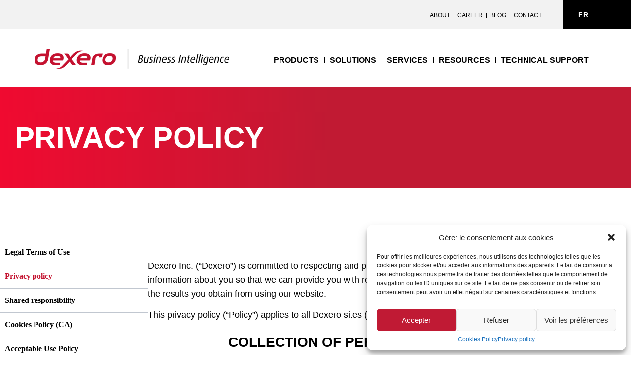

--- FILE ---
content_type: text/html; charset=UTF-8
request_url: https://www.dexero.com/en/privacy-policy/
body_size: 12162
content:
	        <!DOCTYPE html>
<html lang="fr">
<head>
    
	
	<title>Dexero</title>

    <meta http-equiv="content-type" content="text/html;charset=utf-8" />
    <meta name="viewport" content="width=device-width, initial-scale=1.0, maximum-scale=1.0, user-scalable=0">
    <meta name="format-detection" content="telephone=no">
    <!--css styles starts-->
    <link rel="shortcut icon" type="image/x-icon" href="https://www.dexero.com/wp-content/themes/dexero/favicon.ico">
    <link rel="stylesheet" type="text/css" href="https://www.dexero.com/wp-content/themes/dexero/css/style.css">
    <link rel="stylesheet" type="text/css" href="https://www.dexero.com/wp-content/themes/dexero/css/responsive.css" media="screen">
    <link type="text/css" rel="stylesheet" href="https://www.dexero.com/wp-content/themes/dexero/css/font-awesome.min.css" />
    <link type="text/css" rel="stylesheet" href="https://www.dexero.com/wp-content/themes/dexero/css/fonts.css" />
	 <link type="text/css" rel="stylesheet" href="https://www.dexero.com/wp-content/themes/dexero/css/tab.css" />
 <link type="text/css" rel="stylesheet" href="https://www.dexero.com/wp-content/themes/dexero/css/wppic-style.min.css" />



    <!--font-family: 'Barlow', sans-serif;-->
    <!--css styles ends-->
    <meta name='robots' content='index, follow, max-image-preview:large, max-snippet:-1, max-video-preview:-1' />
<link rel="alternate" hreflang="fr" href="https://www.dexero.com/politique-confidentialite/" />
<link rel="alternate" hreflang="en" href="https://www.dexero.com/en/privacy-policy/" />

	<!-- This site is optimized with the Yoast SEO plugin v24.9 - https://yoast.com/wordpress/plugins/seo/ -->
	<link rel="canonical" href="https://www.dexero.com/en/privacy-policy/" />
	<meta property="og:locale" content="en_US" />
	<meta property="og:type" content="article" />
	<meta property="og:title" content="Privacy policy - Dexero" />
	<meta property="og:description" content="Dexero Inc. (“Dexero”) is committed to respecting and protecting your privacy. We sometimes need to ask you for information about you so that we can provide you with relevant information, respond to your requests and improve the results you obtain from using our website. This privacy policy (“Policy”) applies to all Dexero sites (“Sites”) that [&hellip;]" />
	<meta property="og:url" content="https://www.dexero.com/en/privacy-policy/" />
	<meta property="og:site_name" content="Dexero" />
	<meta property="article:modified_time" content="2024-01-24T20:43:06+00:00" />
	<meta name="twitter:card" content="summary_large_image" />
	<meta name="twitter:label1" content="Est. reading time" />
	<meta name="twitter:data1" content="4 minutes" />
	<script type="application/ld+json" class="yoast-schema-graph">{"@context":"https://schema.org","@graph":[{"@type":"WebPage","@id":"https://www.dexero.com/en/privacy-policy/","url":"https://www.dexero.com/en/privacy-policy/","name":"Privacy policy - Dexero","isPartOf":{"@id":"https://www.dexero.com/#website"},"datePublished":"2019-07-25T14:40:36+00:00","dateModified":"2024-01-24T20:43:06+00:00","breadcrumb":{"@id":"https://www.dexero.com/en/privacy-policy/#breadcrumb"},"inLanguage":"en-US","potentialAction":[{"@type":"ReadAction","target":["https://www.dexero.com/en/privacy-policy/"]}]},{"@type":"BreadcrumbList","@id":"https://www.dexero.com/en/privacy-policy/#breadcrumb","itemListElement":[{"@type":"ListItem","position":1,"name":"Accueil","item":"https://www.dexero.com/en/"},{"@type":"ListItem","position":2,"name":"Privacy policy"}]},{"@type":"WebSite","@id":"https://www.dexero.com/#website","url":"https://www.dexero.com/","name":"Dexero","description":"Intelligence d&#039;affaires","potentialAction":[{"@type":"SearchAction","target":{"@type":"EntryPoint","urlTemplate":"https://www.dexero.com/?s={search_term_string}"},"query-input":{"@type":"PropertyValueSpecification","valueRequired":true,"valueName":"search_term_string"}}],"inLanguage":"en-US"}]}</script>
	<!-- / Yoast SEO plugin. -->


<link rel="alternate" title="oEmbed (JSON)" type="application/json+oembed" href="https://www.dexero.com/wp-json/oembed/1.0/embed?url=https%3A%2F%2Fwww.dexero.com%2Fen%2Fprivacy-policy%2F" />
<link rel="alternate" title="oEmbed (XML)" type="text/xml+oembed" href="https://www.dexero.com/wp-json/oembed/1.0/embed?url=https%3A%2F%2Fwww.dexero.com%2Fen%2Fprivacy-policy%2F&#038;format=xml" />
<style id='wp-img-auto-sizes-contain-inline-css' type='text/css'>
img:is([sizes=auto i],[sizes^="auto," i]){contain-intrinsic-size:3000px 1500px}
/*# sourceURL=wp-img-auto-sizes-contain-inline-css */
</style>
<link rel='stylesheet' id='wp-block-library-css' href='https://www.dexero.com/wp-includes/css/dist/block-library/style.min.css?ver=6.9' type='text/css' media='all' />
<style id='global-styles-inline-css' type='text/css'>
:root{--wp--preset--aspect-ratio--square: 1;--wp--preset--aspect-ratio--4-3: 4/3;--wp--preset--aspect-ratio--3-4: 3/4;--wp--preset--aspect-ratio--3-2: 3/2;--wp--preset--aspect-ratio--2-3: 2/3;--wp--preset--aspect-ratio--16-9: 16/9;--wp--preset--aspect-ratio--9-16: 9/16;--wp--preset--color--black: #000000;--wp--preset--color--cyan-bluish-gray: #abb8c3;--wp--preset--color--white: #ffffff;--wp--preset--color--pale-pink: #f78da7;--wp--preset--color--vivid-red: #cf2e2e;--wp--preset--color--luminous-vivid-orange: #ff6900;--wp--preset--color--luminous-vivid-amber: #fcb900;--wp--preset--color--light-green-cyan: #7bdcb5;--wp--preset--color--vivid-green-cyan: #00d084;--wp--preset--color--pale-cyan-blue: #8ed1fc;--wp--preset--color--vivid-cyan-blue: #0693e3;--wp--preset--color--vivid-purple: #9b51e0;--wp--preset--gradient--vivid-cyan-blue-to-vivid-purple: linear-gradient(135deg,rgb(6,147,227) 0%,rgb(155,81,224) 100%);--wp--preset--gradient--light-green-cyan-to-vivid-green-cyan: linear-gradient(135deg,rgb(122,220,180) 0%,rgb(0,208,130) 100%);--wp--preset--gradient--luminous-vivid-amber-to-luminous-vivid-orange: linear-gradient(135deg,rgb(252,185,0) 0%,rgb(255,105,0) 100%);--wp--preset--gradient--luminous-vivid-orange-to-vivid-red: linear-gradient(135deg,rgb(255,105,0) 0%,rgb(207,46,46) 100%);--wp--preset--gradient--very-light-gray-to-cyan-bluish-gray: linear-gradient(135deg,rgb(238,238,238) 0%,rgb(169,184,195) 100%);--wp--preset--gradient--cool-to-warm-spectrum: linear-gradient(135deg,rgb(74,234,220) 0%,rgb(151,120,209) 20%,rgb(207,42,186) 40%,rgb(238,44,130) 60%,rgb(251,105,98) 80%,rgb(254,248,76) 100%);--wp--preset--gradient--blush-light-purple: linear-gradient(135deg,rgb(255,206,236) 0%,rgb(152,150,240) 100%);--wp--preset--gradient--blush-bordeaux: linear-gradient(135deg,rgb(254,205,165) 0%,rgb(254,45,45) 50%,rgb(107,0,62) 100%);--wp--preset--gradient--luminous-dusk: linear-gradient(135deg,rgb(255,203,112) 0%,rgb(199,81,192) 50%,rgb(65,88,208) 100%);--wp--preset--gradient--pale-ocean: linear-gradient(135deg,rgb(255,245,203) 0%,rgb(182,227,212) 50%,rgb(51,167,181) 100%);--wp--preset--gradient--electric-grass: linear-gradient(135deg,rgb(202,248,128) 0%,rgb(113,206,126) 100%);--wp--preset--gradient--midnight: linear-gradient(135deg,rgb(2,3,129) 0%,rgb(40,116,252) 100%);--wp--preset--font-size--small: 13px;--wp--preset--font-size--medium: 20px;--wp--preset--font-size--large: 36px;--wp--preset--font-size--x-large: 42px;--wp--preset--spacing--20: 0.44rem;--wp--preset--spacing--30: 0.67rem;--wp--preset--spacing--40: 1rem;--wp--preset--spacing--50: 1.5rem;--wp--preset--spacing--60: 2.25rem;--wp--preset--spacing--70: 3.38rem;--wp--preset--spacing--80: 5.06rem;--wp--preset--shadow--natural: 6px 6px 9px rgba(0, 0, 0, 0.2);--wp--preset--shadow--deep: 12px 12px 50px rgba(0, 0, 0, 0.4);--wp--preset--shadow--sharp: 6px 6px 0px rgba(0, 0, 0, 0.2);--wp--preset--shadow--outlined: 6px 6px 0px -3px rgb(255, 255, 255), 6px 6px rgb(0, 0, 0);--wp--preset--shadow--crisp: 6px 6px 0px rgb(0, 0, 0);}:where(.is-layout-flex){gap: 0.5em;}:where(.is-layout-grid){gap: 0.5em;}body .is-layout-flex{display: flex;}.is-layout-flex{flex-wrap: wrap;align-items: center;}.is-layout-flex > :is(*, div){margin: 0;}body .is-layout-grid{display: grid;}.is-layout-grid > :is(*, div){margin: 0;}:where(.wp-block-columns.is-layout-flex){gap: 2em;}:where(.wp-block-columns.is-layout-grid){gap: 2em;}:where(.wp-block-post-template.is-layout-flex){gap: 1.25em;}:where(.wp-block-post-template.is-layout-grid){gap: 1.25em;}.has-black-color{color: var(--wp--preset--color--black) !important;}.has-cyan-bluish-gray-color{color: var(--wp--preset--color--cyan-bluish-gray) !important;}.has-white-color{color: var(--wp--preset--color--white) !important;}.has-pale-pink-color{color: var(--wp--preset--color--pale-pink) !important;}.has-vivid-red-color{color: var(--wp--preset--color--vivid-red) !important;}.has-luminous-vivid-orange-color{color: var(--wp--preset--color--luminous-vivid-orange) !important;}.has-luminous-vivid-amber-color{color: var(--wp--preset--color--luminous-vivid-amber) !important;}.has-light-green-cyan-color{color: var(--wp--preset--color--light-green-cyan) !important;}.has-vivid-green-cyan-color{color: var(--wp--preset--color--vivid-green-cyan) !important;}.has-pale-cyan-blue-color{color: var(--wp--preset--color--pale-cyan-blue) !important;}.has-vivid-cyan-blue-color{color: var(--wp--preset--color--vivid-cyan-blue) !important;}.has-vivid-purple-color{color: var(--wp--preset--color--vivid-purple) !important;}.has-black-background-color{background-color: var(--wp--preset--color--black) !important;}.has-cyan-bluish-gray-background-color{background-color: var(--wp--preset--color--cyan-bluish-gray) !important;}.has-white-background-color{background-color: var(--wp--preset--color--white) !important;}.has-pale-pink-background-color{background-color: var(--wp--preset--color--pale-pink) !important;}.has-vivid-red-background-color{background-color: var(--wp--preset--color--vivid-red) !important;}.has-luminous-vivid-orange-background-color{background-color: var(--wp--preset--color--luminous-vivid-orange) !important;}.has-luminous-vivid-amber-background-color{background-color: var(--wp--preset--color--luminous-vivid-amber) !important;}.has-light-green-cyan-background-color{background-color: var(--wp--preset--color--light-green-cyan) !important;}.has-vivid-green-cyan-background-color{background-color: var(--wp--preset--color--vivid-green-cyan) !important;}.has-pale-cyan-blue-background-color{background-color: var(--wp--preset--color--pale-cyan-blue) !important;}.has-vivid-cyan-blue-background-color{background-color: var(--wp--preset--color--vivid-cyan-blue) !important;}.has-vivid-purple-background-color{background-color: var(--wp--preset--color--vivid-purple) !important;}.has-black-border-color{border-color: var(--wp--preset--color--black) !important;}.has-cyan-bluish-gray-border-color{border-color: var(--wp--preset--color--cyan-bluish-gray) !important;}.has-white-border-color{border-color: var(--wp--preset--color--white) !important;}.has-pale-pink-border-color{border-color: var(--wp--preset--color--pale-pink) !important;}.has-vivid-red-border-color{border-color: var(--wp--preset--color--vivid-red) !important;}.has-luminous-vivid-orange-border-color{border-color: var(--wp--preset--color--luminous-vivid-orange) !important;}.has-luminous-vivid-amber-border-color{border-color: var(--wp--preset--color--luminous-vivid-amber) !important;}.has-light-green-cyan-border-color{border-color: var(--wp--preset--color--light-green-cyan) !important;}.has-vivid-green-cyan-border-color{border-color: var(--wp--preset--color--vivid-green-cyan) !important;}.has-pale-cyan-blue-border-color{border-color: var(--wp--preset--color--pale-cyan-blue) !important;}.has-vivid-cyan-blue-border-color{border-color: var(--wp--preset--color--vivid-cyan-blue) !important;}.has-vivid-purple-border-color{border-color: var(--wp--preset--color--vivid-purple) !important;}.has-vivid-cyan-blue-to-vivid-purple-gradient-background{background: var(--wp--preset--gradient--vivid-cyan-blue-to-vivid-purple) !important;}.has-light-green-cyan-to-vivid-green-cyan-gradient-background{background: var(--wp--preset--gradient--light-green-cyan-to-vivid-green-cyan) !important;}.has-luminous-vivid-amber-to-luminous-vivid-orange-gradient-background{background: var(--wp--preset--gradient--luminous-vivid-amber-to-luminous-vivid-orange) !important;}.has-luminous-vivid-orange-to-vivid-red-gradient-background{background: var(--wp--preset--gradient--luminous-vivid-orange-to-vivid-red) !important;}.has-very-light-gray-to-cyan-bluish-gray-gradient-background{background: var(--wp--preset--gradient--very-light-gray-to-cyan-bluish-gray) !important;}.has-cool-to-warm-spectrum-gradient-background{background: var(--wp--preset--gradient--cool-to-warm-spectrum) !important;}.has-blush-light-purple-gradient-background{background: var(--wp--preset--gradient--blush-light-purple) !important;}.has-blush-bordeaux-gradient-background{background: var(--wp--preset--gradient--blush-bordeaux) !important;}.has-luminous-dusk-gradient-background{background: var(--wp--preset--gradient--luminous-dusk) !important;}.has-pale-ocean-gradient-background{background: var(--wp--preset--gradient--pale-ocean) !important;}.has-electric-grass-gradient-background{background: var(--wp--preset--gradient--electric-grass) !important;}.has-midnight-gradient-background{background: var(--wp--preset--gradient--midnight) !important;}.has-small-font-size{font-size: var(--wp--preset--font-size--small) !important;}.has-medium-font-size{font-size: var(--wp--preset--font-size--medium) !important;}.has-large-font-size{font-size: var(--wp--preset--font-size--large) !important;}.has-x-large-font-size{font-size: var(--wp--preset--font-size--x-large) !important;}
/*# sourceURL=global-styles-inline-css */
</style>

<style id='classic-theme-styles-inline-css' type='text/css'>
/*! This file is auto-generated */
.wp-block-button__link{color:#fff;background-color:#32373c;border-radius:9999px;box-shadow:none;text-decoration:none;padding:calc(.667em + 2px) calc(1.333em + 2px);font-size:1.125em}.wp-block-file__button{background:#32373c;color:#fff;text-decoration:none}
/*# sourceURL=/wp-includes/css/classic-themes.min.css */
</style>
<link rel='stylesheet' id='cmplz-general-css' href='https://www.dexero.com/wp-content/plugins/complianz-gdpr/assets/css/cookieblocker.min.css?ver=1750684839' type='text/css' media='all' />
<script data-service="burst" data-category="statistics" type="text/plain" async data-cmplz-src="https://www.dexero.com/wp-content/plugins/burst-statistics/helpers/timeme/timeme.min.js?ver=1.7.3" id="burst-timeme-js"></script>
<script type="text/javascript" id="burst-js-extra">
/* <![CDATA[ */
var burst = {"cookie_retention_days":"30","beacon_url":"https://www.dexero.com/wp-content/plugins/burst-statistics/endpoint.php","options":{"beacon_enabled":1,"enable_cookieless_tracking":0,"enable_turbo_mode":0,"do_not_track":0,"track_url_change":0},"goals":[],"goals_script_url":"https://www.dexero.com/wp-content/plugins/burst-statistics//assets/js/build/burst-goals.js?v=1.7.3"};
//# sourceURL=burst-js-extra
/* ]]> */
</script>
<script data-service="burst" data-category="statistics" type="text/plain" async data-cmplz-src="https://www.dexero.com/wp-content/plugins/burst-statistics/assets/js/build/burst.min.js?ver=1.7.3" id="burst-js"></script>
<link rel="https://api.w.org/" href="https://www.dexero.com/wp-json/" /><link rel="alternate" title="JSON" type="application/json" href="https://www.dexero.com/wp-json/wp/v2/pages/1354" /><link rel="EditURI" type="application/rsd+xml" title="RSD" href="https://www.dexero.com/xmlrpc.php?rsd" />
<meta name="generator" content="WordPress 6.9" />
<link rel='shortlink' href='https://www.dexero.com/en/?p=1354' />
<meta name="generator" content="WPML ver:4.2.7 stt:1,4;" />
			<style>.cmplz-hidden {
					display: none !important;
				}</style>	
 
</head>
<body data-cmplz=1 class="desk" cz-shortcut-listen="true">
	
	<!-- Google Tag Manager (noscript) -->
	<noscript><iframe src="https://www.googletagmanager.com/ns.html?id=GTM-54T75HL"
	height="0" width="0" style="display:none;visibility:hidden"></iframe></noscript>
	<!-- End Google Tag Manager (noscript) -->
	
    <div class="wrapper">
        <!--header section starts-->
        <header class="wrap-header">
            <div class="header-top">
                <div class="container">
					<!-- MENU FRANCAIS -->
					                    <ul class="top-menu">
                        <li><a href="/en/about/" title="About">About</a></li>
                        <li><a href="/en/career/" title="Career">Career</a></li>
                        <li><a href="/en/blog/" title="Blogue">Blog</a></li>
                        <li><a href="/en/contact/" title="Contact">Contact</a></li>
                    </ul>
					                    <span class="cover-lan">
						<a href="https://www.dexero.com/politique-confidentialite/">FR</a>                        <!--<a href="/en/" title="English">En</a>-->
                    </span>
                </div>
            </div>

			<!-- MENU FRANCAIS -->
			            <div class="header-main">
                <div class="container">
                    <div class="head-cover">
                        <div class="cover-logo">
                            <a href="/en/" title="Dexero">
                                <img src="https://www.dexero.com/wp-content/themes/dexero/images/logo-en.png" alt="Dexero" />
                            </a>
                        </div>
                        <div class="menu-cover">
                            <ul class="enumenu_ul menu">
                                <li>
                                    <a href="javascript:;" title="Products">Products</a>
                                    <ul class="sub-menu">
                                        <li><span class="menu-title">Products</span></li>
                                        <li><a href="/en/dexeros-platforms/" title="Dexero Platform">Dexero Platform</a></li>
                                        <li><a href="/en/forms-and-data/" title="Forms and Data (FD)">Forms and Data (FD)</a></li>
                                        <li><a href="/en/e-commerce/" title="eCommerce">eCommerce</a></li>
                                        <li><a href="/en/copyright-clearance/" title="Copyright Management System (DDA)">Copyright Management System (DDA)</a></li>
                                    </ul>
                                </li>
                                <li>
                                    <a href="javascript:;" title="Solutions">Solutions</a>
                                    <ul class="sub-menu">
                                        <li><span class="menu-title">Solutions</span></li>
                                        <li><a href="/en/administration/" title="Administration">Administration</a></li>
                                        <li><a href="/en/workflow-solutions/" title="Task & Project Management">Task & Project Management</a></li>
                                        <li><a href="/en/operation-management/" title="Operation Management">Operation Management</a></li>
                                        <li><a href="/en/human-resources/" title="Human Resources">Human Resources</a></li>
                                        <li><a href="/en/sectors/" title="Field of activity">Field of activity</a></li>
                                    </ul>
                                </li>
                                <li>
                                    <a href="javascript:;" title="Services">Services</a>
                                    <ul class="sub-menu">
                                        <li><span class="menu-title">Services</span></li>
                                        <li><a href="/en/business-intelligence/" title="Business Intelligence">Business Intelligence</a></li>
                                        <li><a href="/en/technical-and-business-analysis/" title="Technical & business analysis">Technical & business analysis</a></li>
                                        <li><a href="/en/digital-transformation/" title="Digital Transformation">Digital Transformation</a></li>
                                        <li><a href="/en/business-process-management/" title="Business Process Management">Business Process Management</a></li>
                                        <li><a href="/en/internal-audit/" title="Internal Audit">Internal Audit</a></li>
                                        <li><a href="/en/formations/" title="Training">Training</a></li>
                                    </ul>
                                </li>
                                <li>
                                    <a href="javascript:;" title="Resources">Resources</a>
                                    <ul class="sub-menu">
                                        <li><span class="menu-title">Resources</span></li>
                                        <li><a href="/en/documentations/" title="Documentation">Documentation</a></li>
                                        <li><a href="/en/webinars/" title="Webinars">Webinars</a></li>
					<li><a href="/en/extensions/" title="Extensions">Extensions</a></li>
                                        <!--<li><a href="/etudes-de-cas-temoignages/" title="">Case Studies and Testimonials</a></li>-->
                                        <li><a href="/en/api/" title="API -  Programming Interface">API -  Programming Interface</a></li>
                                        <li><a href="/en/faq/" title="FAQ">FAQ</a></li>
                                    </ul>
                                </li>
                                <li>
                                    <a href="javascript:;" title="Technical support">Technical support</a>
                                    <ul class="sub-menu">
                                        <li><span class="menu-title">Technical support</span></li>
                                        <li><a href="/en/request-for-assistance/" title="Request for Assistance">Request for Assistance</a></li>
                                        <li><a href="https://status.dexerofd.com/status/public" title="Status of our services">Status of our services</a></li>
                                        <!--<li><a href="/en/developers/" title="Developers">Developers</a></li>-->
                                    </ul>
                                </li>
                            </ul>
                        </div>
                    </div>
                </div>
            </div>
			        </header>
        <div class="header-blank"></div>
		<!--header section ends-->
        
        
        <!-- midd section starts here-->
        <!--banner section start here-->
        <section class="wrap-banner single-title-banner">
            <div class="cover-banner big-banner">
                <div class="banner-cont">
                    <h1>Privacy policy</h1>
                </div>
            </div>
        </section>
        <!--banner section end here-->

        <!-- midd section start here-->

        <section class="wrap-etudes">
        
		    <div class="wrap-menu">
			
			     <div class="menu-legal-anglais-container"><ul id="menu-legal-anglais" class="menu"><li id="menu-item-2442" class="menu-item menu-item-type-post_type menu-item-object-page menu-item-2442"><a href="https://www.dexero.com/en/legal-terms-of-use/">Legal Terms of Use</a></li>
<li id="menu-item-2432" class="menu-item menu-item-type-post_type menu-item-object-page current-menu-item page_item page-item-1354 current_page_item menu-item-2432"><a rel="privacy-policy" href="https://www.dexero.com/en/privacy-policy/" aria-current="page">Privacy policy</a></li>
<li id="menu-item-2443" class="menu-item menu-item-type-post_type menu-item-object-page menu-item-2443"><a href="https://www.dexero.com/en/shared-responsibility/">Shared responsibility</a></li>
<li id="menu-item-2433" class="menu-item menu-item-type-post_type menu-item-object-page menu-item-2433"><a href="https://www.dexero.com/en/cookies-policy-ca/">Cookies Policy (CA)</a></li>
<li id="menu-item-2444" class="menu-item menu-item-type-post_type menu-item-object-page menu-item-2444"><a href="https://www.dexero.com/en/acceptable-use-policy/">Acceptable Use Policy</a></li>
</ul></div>		     </div>


		            <div class="container">
            	

                <div class="cover-legal">
                    <div class="single-block">                     
                        <div class="content-block">
                            
                            	<p class="last-modif-date">DERNIÈRE MISE À JOUR : <span>24 January 2024</span></p>             
                            <p><p><span style="vertical-align: inherit;"><span style="vertical-align: inherit;">Dexero Inc. (“Dexero”) is committed to respecting and protecting your privacy. </span><span style="vertical-align: inherit;">We sometimes need to ask you for information about you so that we can provide you with relevant information, respond to your requests and improve the results you obtain from using our website.</span></span></p>
<p><span style="vertical-align: inherit;"><span style="vertical-align: inherit;">This privacy policy (“Policy”) applies to all Dexero sites (“Sites”) that link to it.</span></span></p>
<h5><span style="vertical-align: inherit;"><span style="vertical-align: inherit;">Collection of personal information</span></span></h5>
<p><span style="vertical-align: inherit;"><span style="vertical-align: inherit;">In most cases, you can browse our site without identifying yourself or providing any personal information. </span><span style="vertical-align: inherit;">Dexero collects information about your domain name during your visit in order to personalize and improve your navigation on our site. </span><span style="vertical-align: inherit;">We collect the following information:</span></span></p>
<ul class="legal-terms">
<li><span style="vertical-align: inherit;"><span style="vertical-align: inherit;">Name</span></span></li>
<li><span style="vertical-align: inherit;"><span style="vertical-align: inherit;">First name</span></span></li>
<li><span style="vertical-align: inherit;"><span style="vertical-align: inherit;">email address</span></span></li>
<li><span style="vertical-align: inherit;"><span style="vertical-align: inherit;">Telephone / fax number</span></span></li>
<li><span style="vertical-align: inherit;"><span style="vertical-align: inherit;">Occupation</span></span></li>
</ul>
<p><span style="vertical-align: inherit;"><span style="vertical-align: inherit;">The personal information we collect is collected through forms and through the interactivity established between you and our website. </span><span style="vertical-align: inherit;">We also use, as indicated in the next section, cookies and/or log files to gather information about you.</span></span></p>
<h5><span style="vertical-align: inherit;"><span style="vertical-align: inherit;">Forms and interactivity</span></span></h5>
<p><span style="vertical-align: inherit;"><span style="vertical-align: inherit;">Your personal information is collected through a form, namely:</span></span></p>
<ul class="legal-terms">
<li><span style="vertical-align: inherit;"><span style="vertical-align: inherit;">Website registration form</span></span></li>
<li><span style="vertical-align: inherit;"><span style="vertical-align: inherit;">Survey</span></span></li>
</ul>
<p><span style="vertical-align: inherit;"><span style="vertical-align: inherit;">We use the information thus collected for the following purposes:</span></span></p>
<ul class="legal-terms">
<li><span style="vertical-align: inherit;"><span style="vertical-align: inherit;">Information / Promotional offers</span></span></li>
<li><span style="vertical-align: inherit;"><span style="vertical-align: inherit;">Statistics</span></span></li>
<li><span style="vertical-align: inherit;"><span style="vertical-align: inherit;">Contact</span></span></li>
<li><span style="vertical-align: inherit;"><span style="vertical-align: inherit;">Website management (presentation, organization)</span></span></li>
</ul>
<p><span style="vertical-align: inherit;"><span style="vertical-align: inherit;">Your information is also collected through the interactivity that may be established between you and our website, as follows:</span></span></p>
<ul class="legal-terms">
<li><span style="vertical-align: inherit;"><span style="vertical-align: inherit;">Statistics</span></span></li>
<li><span style="vertical-align: inherit;"><span style="vertical-align: inherit;">Contact</span></span></li>
<li><span style="vertical-align: inherit;"><span style="vertical-align: inherit;">Website management (presentation, organization)</span></span></li>
</ul>
<p><span style="vertical-align: inherit;"><span style="vertical-align: inherit;">We use the information thus collected for the following purposes:</span></span></p>
<ul class="legal-terms">
<li><span style="vertical-align: inherit;"><span style="vertical-align: inherit;">Correspondence</span></span></li>
<li><span style="vertical-align: inherit;"><span style="vertical-align: inherit;">Information or for promotional offers</span></span></li>
</ul>
<h5><span style="vertical-align: inherit;"><span style="vertical-align: inherit;">Links to external sites</span></span></h5>
<p><span style="vertical-align: inherit;"><span style="vertical-align: inherit;">This website contains links to other sites. </span><span style="vertical-align: inherit;">Dexero is not responsible for the privacy policies or the content of these websites.</span></span></p>
<h5><span style="vertical-align: inherit;"><span style="vertical-align: inherit;">Log files and cookies</span></span></h5>
<p><span style="vertical-align: inherit;"><span style="vertical-align: inherit;">Certain pages of our website use cookies to ensure the integrity of the registration process and to enable us to provide personalized services or to provide you with specific information based on your interests. </span><span style="vertical-align: inherit;">A &#8220;cookie&#8221; is a small amount of data transferred to your browser and read by the server that placed it there. </span><span style="vertical-align: inherit;">It works as a sort of identification card that saves your preferences and previously entered data. </span><span style="vertical-align: inherit;">By using cookies, the data you have previously entered can be found during your next visit to the website in order to reduce your browsing time and simplify your navigation.</span></span></p>
<p><span style="vertical-align: inherit;"><span style="vertical-align: inherit;">We collect certain information through log files and cookies. </span><span style="vertical-align: inherit;">This mainly concerns the following information:</span></span></p>
<ul class="legal-terms">
<li><span style="vertical-align: inherit;"><span style="vertical-align: inherit;">IP adress</span></span></li>
<li><span style="vertical-align: inherit;"><span style="vertical-align: inherit;">Operating system</span></span></li>
<li><span style="vertical-align: inherit;"><span style="vertical-align: inherit;">Pages visited and queries</span></span></li>
<li><span style="vertical-align: inherit;"><span style="vertical-align: inherit;">Time and day of connection</span></span></li>
</ul>
<p><span style="vertical-align: inherit;"><span style="vertical-align: inherit;">The use of such files allows us to:</span></span></p>
<ul class="legal-terms">
<li><span style="vertical-align: inherit;"><span style="vertical-align: inherit;">Improved service and personalized welcome</span></span></li>
<li><span style="vertical-align: inherit;"><span style="vertical-align: inherit;">Statistical</span></span></li>
</ul>
<h5><span style="vertical-align: inherit;"><span style="vertical-align: inherit;">Right of opposition and withdrawal</span></span></h5>
<p><span style="vertical-align: inherit;"><span style="vertical-align: inherit;">We are committed to offering you the right to oppose and withdraw your personal information. </span><span style="vertical-align: inherit;">The right of opposition is understood as being the possibility offered to Internet users to refuse that their personal information be used for certain purposes mentioned during the collection. </span><span style="vertical-align: inherit;">The right of withdrawal is understood as being the possibility offered to Internet users to request that their personal information no longer appear, for example, in a mailing list.</span></span></p>
<p><span style="vertical-align: inherit;"><span style="vertical-align: inherit;">To exercise these rights, you can: </span></span><br />
<span style="vertical-align: inherit;"><span style="vertical-align: inherit;">Address: 825, Boulevard Lebourgneuf, Bureau 303, Québec G2J0B9 </span></span><br />
<span style="vertical-align: inherit;"><span style="vertical-align: inherit;">Email: vieprivee@dexero.com </span></span><br />
<span style="vertical-align: inherit;"><span style="vertical-align: inherit;">Telephone: 418-780-0511 </span></span><br />
<span style="vertical-align: inherit;"><span style="vertical-align: inherit;">Website section: https://dexero.com/</span></span></p>
<h5><span style="vertical-align: inherit;"><span style="vertical-align: inherit;">Permission to access</span></span></h5>
<p><span style="vertical-align: inherit;"><span style="vertical-align: inherit;">We are committed to recognizing a right of access and rectification to the persons concerned wishing to consult, modify, or even delete the information concerning them.</span></span></p>
<p><span style="vertical-align: inherit;"><span style="vertical-align: inherit;">The exercise of this right will be done: </span></span><br />
<span style="vertical-align: inherit;"><span style="vertical-align: inherit;">Address: 825, Boulevard Lebourgneuf, Office 108, Quebec G2J0B9 </span></span><br />
<span style="vertical-align: inherit;"><span style="vertical-align: inherit;">Email: vieprivee@dexero.com </span></span><br />
<span style="vertical-align: inherit;"><span style="vertical-align: inherit;">Telephone: 418-780-0511 </span></span><br />
<span style="vertical-align: inherit;"><span style="vertical-align: inherit;">Website section: https://dexero.com/</span></span></p>
<h5><span style="vertical-align: inherit;"><span style="vertical-align: inherit;">Security</span></span></h5>
<p><span style="vertical-align: inherit;"><span style="vertical-align: inherit;">The personal information we collect is kept in a secure environment. </span><span style="vertical-align: inherit;">People working for us are required to respect the confidentiality of your information. </span><span style="vertical-align: inherit;">To ensure the security of your personal information, we use the following measures:</span></span></p>
<ul class="legal-terms">
<li><span style="vertical-align: inherit;"><span style="vertical-align: inherit;">SSL (Secure Sockets Layer) protocol</span></span></li>
<li><span style="vertical-align: inherit;"><span style="vertical-align: inherit;">Access management – ​​authorized person</span></span></li>
<li><span style="vertical-align: inherit;"><span style="vertical-align: inherit;">Access management – ​​data subject</span></span></li>
<li><span style="vertical-align: inherit;"><span style="vertical-align: inherit;">Computer backup</span></span></li>
<li><span style="vertical-align: inherit;"><span style="vertical-align: inherit;">Digital certificate development</span></span></li>
<li><span style="vertical-align: inherit;"><span style="vertical-align: inherit;">Login password</span></span></li>
<li><span style="vertical-align: inherit;"><span style="vertical-align: inherit;">Firewalls</span></span></li>
</ul>
<p><span style="vertical-align: inherit;"><span style="vertical-align: inherit;">We are committed to maintaining a high degree of confidentiality by integrating the latest technological innovations to ensure the confidentiality of your transactions. </span><span style="vertical-align: inherit;">However, since no mechanism offers maximum security, a share of risk is always present when using the Internet to transmit personal information.</span></span></p>
<h5><span style="vertical-align: inherit;"><span style="vertical-align: inherit;">Contact us</span></span></h5>
<p><span style="vertical-align: inherit;"><span style="vertical-align: inherit;">If you have any questions or comments about this Privacy Policy or the practice, please contact us by email at  </span></span><a href="mailto:vieprivee@dexero.com?_x_tr_sl=auto&amp;_x_tr_tl=en&amp;_x_tr_hl=en&amp;_x_tr_pto=nui" target="_blank" rel="noopener noreferrer"><span style="vertical-align: inherit;"><span style="vertical-align: inherit;">vieprivee@dexero.com</span></span></a><span style="vertical-align: inherit;"><span style="vertical-align: inherit;"> .</span></span></p>
<p><span style="vertical-align: inherit;"><span style="vertical-align: inherit;">Dexero may modify or update this Policy at any time without notice. </span><span style="vertical-align: inherit;">You can check the date of the last update above to know the date of the last change. </span><span style="vertical-align: inherit;">We invite you to consult this charter regularly to find out how Dexero protects your personal data. </span><span style="vertical-align: inherit;">Your continued use of our website constitutes your acceptance of the contents of this Policy, which may be modified at any time.</span></span></p>
</p>
                        </div>
                    </div>
                </div>
            </div>
        </section>
        <!-- midd section ends here-->



            
      
        <!--footer starts here-->
        <footer class="wrap-footer">
            <div class="container">
            	<div class="legal-foot">
            	
		 
			
			     <div class="menu-footer-anglais-container"><ul id="menu-footer-anglais" class="menu"><li id="menu-item-2489" class="menu-item menu-item-type-post_type menu-item-object-page menu-item-2489"><a href="https://www.dexero.com/en/frequently-asked-questions-about-security/">FAQ about security</a></li>
<li id="menu-item-2490" class="menu-item menu-item-type-post_type menu-item-object-page menu-item-2490"><a href="https://www.dexero.com/en/legal-terms-of-use/">Legal Terms of Use</a></li>
<li id="menu-item-2491" class="menu-item menu-item-type-post_type menu-item-object-page menu-item-2491"><a href="https://www.dexero.com/en/cookies-policy-ca/">Cookies Policy (CA)</a></li>
<li id="menu-item-2492" class="menu-item menu-item-type-post_type menu-item-object-page menu-item-2492"><a href="https://www.dexero.com/en/acceptable-use-policy/">Acceptable Use Policy</a></li>
<li id="menu-item-2493" class="menu-item menu-item-type-post_type menu-item-object-page menu-item-2493"><a href="https://www.dexero.com/en/gdpr-compliance/">GDPR compliance</a></li>
<li id="menu-item-2494" class="menu-item menu-item-type-post_type menu-item-object-page menu-item-2494"><a href="https://www.dexero.com/en/accessibility/">Accessibility</a></li>
</ul></div>		     


		            	
            	
            		
            	</div>
                <div class="cover-footer">
                    <div class="foot-logo">
                        <!-- LOGO FRANCAIS -->
                                                <!-- LOGO ANGLAIS -->
                        <a href="/en/" title="Dexero">
                            <img src="https://www.dexero.com/wp-content/themes/dexero/images/foot-logo-en.png" alt="Dexero" />
                        </a>                             
                                               
                      
                    </div>
                    <div class="social-foot">
                        <!-- FRANCAIS -->
                                                <!-- ANGLAIS -->
                        <a href="/en/contact/" target="_self"><span>To hear from us</span></a>                            
                          					
                        
                        <ul>
                            <li><a href="https://www.facebook.com/Dexero-113338532016264/" target="_blank" title="Facebook"><i class="fa fa-facebook" aria-hidden="true"></i></a></li>
                            <li><a href="https://www.linkedin.com/company/dexero/" target="_blank" title="LinkedIn"><i class="fa fa-linkedin" aria-hidden="true"></i></a></li>
                            <li><a href="https://www.youtube.com/user/dexerotv" target="_blank" title="YouTube"><i class="fa fa-youtube" aria-hidden="true"></i></a></li>
                        </ul>
                    </div>
                    <div class="cover-copy">
                        <span>Copyrights &copy; 2019 all rights reserved</span>
                    </div>
                </div>
            </div>
        </footer>
        <!--footer ends here-->
    </div>
    <!--common jquery starts-->

    <script src="https://www.dexero.com/wp-content/themes/dexero/js/jquery.min.js"></script>


    <noscript>Your browser does not support JavaScript!</noscript> 
    <script src="https://www.dexero.com/wp-content/themes/dexero/js/tab.js"></script>
    <!--common jquery end-->
    <!--scripts starts here-->
    <script src="https://www.dexero.com/wp-content/themes/dexero/js/jquery.validate.js"></script>
    <noscript>Your browser does not support JavaScript!</noscript>
    <script src="https://www.dexero.com/wp-content/themes/dexero/js/menu.js"></script>
    <noscript>Your browser does not support JavaScript!</noscript>
    <script src="https://www.dexero.com/wp-content/themes/dexero/js/general.js"></script>

    <noscript>Your browser does not support JavaScript!</noscript>
 <script type="text/javascript" src="https://www.dexero.com/wp-content/themes/dexero/js/jquery.nivo.slider.pack.js"></script> 
    <script type="text/javascript" src="https://www.dexero.com/wp-content/themes/dexero/js/pricing.js"></script>
   

		



		<script type="speculationrules">
{"prefetch":[{"source":"document","where":{"and":[{"href_matches":"/en/*"},{"not":{"href_matches":["/wp-*.php","/wp-admin/*","/wp-content/uploads/*","/wp-content/*","/wp-content/plugins/*","/wp-content/themes/dexero/*","/en/*\\?(.+)"]}},{"not":{"selector_matches":"a[rel~=\"nofollow\"]"}},{"not":{"selector_matches":".no-prefetch, .no-prefetch a"}}]},"eagerness":"conservative"}]}
</script>

<!-- Consent Management powered by Complianz | GDPR/CCPA Cookie Consent https://wordpress.org/plugins/complianz-gdpr -->
<div id="cmplz-cookiebanner-container"><div class="cmplz-cookiebanner cmplz-hidden banner-1 bottom-right-view-preferences optin cmplz-bottom-right cmplz-categories-type-view-preferences" aria-modal="true" data-nosnippet="true" role="dialog" aria-live="polite" aria-labelledby="cmplz-header-1-optin" aria-describedby="cmplz-message-1-optin">
	<div class="cmplz-header">
		<div class="cmplz-logo"></div>
		<div class="cmplz-title" id="cmplz-header-1-optin">Gérer le consentement aux cookies</div>
		<div class="cmplz-close" tabindex="0" role="button" aria-label="Close dialog">
			<svg aria-hidden="true" focusable="false" data-prefix="fas" data-icon="times" class="svg-inline--fa fa-times fa-w-11" role="img" xmlns="http://www.w3.org/2000/svg" viewBox="0 0 352 512"><path fill="currentColor" d="M242.72 256l100.07-100.07c12.28-12.28 12.28-32.19 0-44.48l-22.24-22.24c-12.28-12.28-32.19-12.28-44.48 0L176 189.28 75.93 89.21c-12.28-12.28-32.19-12.28-44.48 0L9.21 111.45c-12.28 12.28-12.28 32.19 0 44.48L109.28 256 9.21 356.07c-12.28 12.28-12.28 32.19 0 44.48l22.24 22.24c12.28 12.28 32.2 12.28 44.48 0L176 322.72l100.07 100.07c12.28 12.28 32.2 12.28 44.48 0l22.24-22.24c12.28-12.28 12.28-32.19 0-44.48L242.72 256z"></path></svg>
		</div>
	</div>

	<div class="cmplz-divider cmplz-divider-header"></div>
	<div class="cmplz-body">
		<div class="cmplz-message" id="cmplz-message-1-optin">Pour offrir les meilleures expériences, nous utilisons des technologies telles que les cookies pour stocker et/ou accéder aux informations des appareils. Le fait de consentir à ces technologies nous permettra de traiter des données telles que le comportement de navigation ou les ID uniques sur ce site. Le fait de ne pas consentir ou de retirer son consentement peut avoir un effet négatif sur certaines caractéristiques et fonctions.</div>
		<!-- categories start -->
		<div class="cmplz-categories">
			<details class="cmplz-category cmplz-functional" >
				<summary>
						<span class="cmplz-category-header">
							<span class="cmplz-category-title">Fonctionnel</span>
							<span class='cmplz-always-active'>
								<span class="cmplz-banner-checkbox">
									<input type="checkbox"
										   id="cmplz-functional-optin"
										   data-category="cmplz_functional"
										   class="cmplz-consent-checkbox cmplz-functional"
										   size="40"
										   value="1"/>
									<label class="cmplz-label" for="cmplz-functional-optin" tabindex="0"><span class="screen-reader-text">Fonctionnel</span></label>
								</span>
								Always active							</span>
							<span class="cmplz-icon cmplz-open">
								<svg xmlns="http://www.w3.org/2000/svg" viewBox="0 0 448 512"  height="18" ><path d="M224 416c-8.188 0-16.38-3.125-22.62-9.375l-192-192c-12.5-12.5-12.5-32.75 0-45.25s32.75-12.5 45.25 0L224 338.8l169.4-169.4c12.5-12.5 32.75-12.5 45.25 0s12.5 32.75 0 45.25l-192 192C240.4 412.9 232.2 416 224 416z"/></svg>
							</span>
						</span>
				</summary>
				<div class="cmplz-description">
					<span class="cmplz-description-functional">Le stockage ou l’accès technique est strictement nécessaire dans la finalité d’intérêt légitime de permettre l’utilisation d’un service spécifique explicitement demandé par l’abonné ou l’internaute, ou dans le seul but d’effectuer la transmission d’une communication sur un réseau de communications électroniques.</span>
				</div>
			</details>

			<details class="cmplz-category cmplz-preferences" >
				<summary>
						<span class="cmplz-category-header">
							<span class="cmplz-category-title">Préférences</span>
							<span class="cmplz-banner-checkbox">
								<input type="checkbox"
									   id="cmplz-preferences-optin"
									   data-category="cmplz_preferences"
									   class="cmplz-consent-checkbox cmplz-preferences"
									   size="40"
									   value="1"/>
								<label class="cmplz-label" for="cmplz-preferences-optin" tabindex="0"><span class="screen-reader-text">Préférences</span></label>
							</span>
							<span class="cmplz-icon cmplz-open">
								<svg xmlns="http://www.w3.org/2000/svg" viewBox="0 0 448 512"  height="18" ><path d="M224 416c-8.188 0-16.38-3.125-22.62-9.375l-192-192c-12.5-12.5-12.5-32.75 0-45.25s32.75-12.5 45.25 0L224 338.8l169.4-169.4c12.5-12.5 32.75-12.5 45.25 0s12.5 32.75 0 45.25l-192 192C240.4 412.9 232.2 416 224 416z"/></svg>
							</span>
						</span>
				</summary>
				<div class="cmplz-description">
					<span class="cmplz-description-preferences">Le stockage ou l’accès technique est nécessaire dans la finalité d’intérêt légitime de stocker des préférences qui ne sont pas demandées par l’abonné ou la personne utilisant le service.</span>
				</div>
			</details>

			<details class="cmplz-category cmplz-statistics" >
				<summary>
						<span class="cmplz-category-header">
							<span class="cmplz-category-title">Statistiques</span>
							<span class="cmplz-banner-checkbox">
								<input type="checkbox"
									   id="cmplz-statistics-optin"
									   data-category="cmplz_statistics"
									   class="cmplz-consent-checkbox cmplz-statistics"
									   size="40"
									   value="1"/>
								<label class="cmplz-label" for="cmplz-statistics-optin" tabindex="0"><span class="screen-reader-text">Statistiques</span></label>
							</span>
							<span class="cmplz-icon cmplz-open">
								<svg xmlns="http://www.w3.org/2000/svg" viewBox="0 0 448 512"  height="18" ><path d="M224 416c-8.188 0-16.38-3.125-22.62-9.375l-192-192c-12.5-12.5-12.5-32.75 0-45.25s32.75-12.5 45.25 0L224 338.8l169.4-169.4c12.5-12.5 32.75-12.5 45.25 0s12.5 32.75 0 45.25l-192 192C240.4 412.9 232.2 416 224 416z"/></svg>
							</span>
						</span>
				</summary>
				<div class="cmplz-description">
					<span class="cmplz-description-statistics">Le stockage ou l’accès technique qui est utilisé exclusivement à des fins statistiques.</span>
					<span class="cmplz-description-statistics-anonymous">Le stockage ou l’accès technique qui est utilisé exclusivement dans des finalités statistiques anonymes. En l’absence d’une assignation à comparaître, d’une conformité volontaire de la part de votre fournisseur d’accès à internet ou d’enregistrements supplémentaires provenant d’une tierce partie, les informations stockées ou extraites à cette seule fin ne peuvent généralement pas être utilisées pour vous identifier.</span>
				</div>
			</details>
			<details class="cmplz-category cmplz-marketing" >
				<summary>
						<span class="cmplz-category-header">
							<span class="cmplz-category-title">Marketing</span>
							<span class="cmplz-banner-checkbox">
								<input type="checkbox"
									   id="cmplz-marketing-optin"
									   data-category="cmplz_marketing"
									   class="cmplz-consent-checkbox cmplz-marketing"
									   size="40"
									   value="1"/>
								<label class="cmplz-label" for="cmplz-marketing-optin" tabindex="0"><span class="screen-reader-text">Marketing</span></label>
							</span>
							<span class="cmplz-icon cmplz-open">
								<svg xmlns="http://www.w3.org/2000/svg" viewBox="0 0 448 512"  height="18" ><path d="M224 416c-8.188 0-16.38-3.125-22.62-9.375l-192-192c-12.5-12.5-12.5-32.75 0-45.25s32.75-12.5 45.25 0L224 338.8l169.4-169.4c12.5-12.5 32.75-12.5 45.25 0s12.5 32.75 0 45.25l-192 192C240.4 412.9 232.2 416 224 416z"/></svg>
							</span>
						</span>
				</summary>
				<div class="cmplz-description">
					<span class="cmplz-description-marketing">Le stockage ou l’accès technique est nécessaire pour créer des profils d’internautes afin d’envoyer des publicités, ou pour suivre l’internaute sur un site web ou sur plusieurs sites web ayant des finalités marketing similaires.</span>
				</div>
			</details>
		</div><!-- categories end -->
			</div>

	<div class="cmplz-links cmplz-information">
		<a class="cmplz-link cmplz-manage-options cookie-statement" href="#" data-relative_url="#cmplz-manage-consent-container">Manage options</a>
		<a class="cmplz-link cmplz-manage-third-parties cookie-statement" href="#" data-relative_url="#cmplz-cookies-overview">Manage services</a>
		<a class="cmplz-link cmplz-manage-vendors tcf cookie-statement" href="#" data-relative_url="#cmplz-tcf-wrapper">Manage {vendor_count} vendors</a>
		<a class="cmplz-link cmplz-external cmplz-read-more-purposes tcf" target="_blank" rel="noopener noreferrer nofollow" href="https://cookiedatabase.org/tcf/purposes/">Read more about these purposes</a>
			</div>

	<div class="cmplz-divider cmplz-footer"></div>

	<div class="cmplz-buttons">
		<button class="cmplz-btn cmplz-accept">Accepter</button>
		<button class="cmplz-btn cmplz-deny">Refuser</button>
		<button class="cmplz-btn cmplz-view-preferences">Voir les préférences</button>
		<button class="cmplz-btn cmplz-save-preferences">Enregistrer les préférences</button>
		<a class="cmplz-btn cmplz-manage-options tcf cookie-statement" href="#" data-relative_url="#cmplz-manage-consent-container">Voir les préférences</a>
			</div>

	<div class="cmplz-links cmplz-documents">
		<a class="cmplz-link cookie-statement" href="#" data-relative_url="">{title}</a>
		<a class="cmplz-link privacy-statement" href="#" data-relative_url="">{title}</a>
		<a class="cmplz-link impressum" href="#" data-relative_url="">{title}</a>
			</div>

</div>
</div>
					<div id="cmplz-manage-consent" data-nosnippet="true"><button class="cmplz-btn cmplz-hidden cmplz-manage-consent manage-consent-1">Gérer le consentement</button>

</div><script type="text/javascript" id="cmplz-cookiebanner-js-extra">
/* <![CDATA[ */
var complianz = {"prefix":"cmplz_","user_banner_id":"1","set_cookies":[],"block_ajax_content":"","banner_version":"18","version":"7.4.1","store_consent":"","do_not_track_enabled":"1","consenttype":"optin","region":"ca","geoip":"","dismiss_timeout":"","disable_cookiebanner":"","soft_cookiewall":"","dismiss_on_scroll":"","cookie_expiry":"365","url":"https://www.dexero.com/wp-json/complianz/v1/","locale":"lang=en&locale=en_US","set_cookies_on_root":"","cookie_domain":"","current_policy_id":"20","cookie_path":"/en/","categories":{"statistics":"statistics","marketing":"marketing"},"tcf_active":"","placeholdertext":"Click to accept {category} cookies and enable this content","css_file":"https://www.dexero.com/wp-content/uploads/complianz/css/banner-{banner_id}-{type}.css?v=18","page_links":{"ca":{"cookie-statement":{"title":"Cookies Policy ","url":"https://www.dexero.com/en/cookies-policy-ca/"},"privacy-statement":{"title":"Privacy policy","url":"https://www.dexero.com/en/privacy-policy/"}}},"tm_categories":"","forceEnableStats":"","preview":"","clean_cookies":"","aria_label":"Click to accept {category} cookies and enable this content"};
//# sourceURL=cmplz-cookiebanner-js-extra
/* ]]> */
</script>
<script defer type="text/javascript" src="https://www.dexero.com/wp-content/plugins/complianz-gdpr/cookiebanner/js/complianz.min.js?ver=1750684839" id="cmplz-cookiebanner-js"></script>
<script type="text/javascript" id="cmplz-cookiebanner-js-after">
/* <![CDATA[ */
		
			function ensure_complianz_is_loaded() {
				let timeout = 30000000; // 30 seconds
				let start = Date.now();
				return new Promise(wait_for_complianz);

				function wait_for_complianz(resolve, reject) {
					if (window.cmplz_get_cookie) // if complianz is loaded, resolve the promise
						resolve(window.cmplz_get_cookie);
					else if (timeout && (Date.now() - start) >= timeout)
						reject(new Error("timeout"));
					else
						setTimeout(wait_for_complianz.bind(this, resolve, reject), 30);
				}
			}

			// This runs the promise code
			ensure_complianz_is_loaded().then(function(){

							  		// cookieless tracking is disabled
					document.addEventListener("cmplz_cookie_warning_loaded", function(consentData) {
						let region = consentData.detail;
						if (region !== 'uk') {
							let scriptElements = document.querySelectorAll('script[data-service="burst"]');
							scriptElements.forEach(obj => {
								if (obj.classList.contains('cmplz-activated') || obj.getAttribute('type') === 'text/javascript') {
									return;
								}
								obj.classList.add('cmplz-activated');
								let src = obj.getAttribute('src');
								if (src) {
									obj.setAttribute('type', 'text/javascript');
									cmplz_run_script(src, 'statistics', 'src');
									obj.parentNode.removeChild(obj);
								}
							});
						}
					});
					document.addEventListener("cmplz_run_after_all_scripts", cmplz_burst_fire_domContentLoadedEvent);

					function cmplz_burst_fire_domContentLoadedEvent() {
						let event = new CustomEvent('burst_fire_hit');
						document.dispatchEvent(event);
					}
							});
		
		
//# sourceURL=cmplz-cookiebanner-js-after
/* ]]> */
</script>
				<script type="text/plain" data-service="google-analytics" data-category="statistics" async data-category="statistics"
						data-cmplz-src="https://www.googletagmanager.com/gtag/js?id=UA-31620013-1"></script><!-- Statistics script Complianz GDPR/CCPA -->
						<script type="text/plain"							data-category="statistics">window['gtag_enable_tcf_support'] = false;
window.dataLayer = window.dataLayer || [];
function gtag(){dataLayer.push(arguments);}
gtag('js', new Date());
gtag('config', 'UA-31620013-1', {
	cookie_flags:'secure;samesite=none',
	'anonymize_ip': true
});
</script></body>
</html>


--- FILE ---
content_type: text/css
request_url: https://www.dexero.com/wp-content/themes/dexero/css/style.css
body_size: 11563
content:
@charset "utf-8";
/*----------intial declartaion of css----------*/
* { box-sizing: border-box; }
html, body, div, span, applet, object, iframe, h1, h2, h3, h4, h5, h6, p, blockquote, pre, a, abbr, acronym, address, big, cite, code, del, dfn, em, font, img, ins, kbd, q, s, samp, small, strike, strong, sub, sup, tt, var, dl, dt, dd, ol, ul, li, fieldset, form, label, legend, table, caption, tbody, tfoot, thead, tr, th, td, select, input, option, textarea { margin: 0; padding: 0; border: 0; outline: 0; box-sizing: border-box; }
article, aside, details, figcaption, figure, footer, header, hgroup, nav, section, summary { display: block; }
audio, canvas, video { display: inline-block; }
audio:not([controls]) { display: none; height: 0; }
pre { white-space: pre; white-space: pre-wrap; word-wrap: break-word }
q { quotes: none }
q:before, q:after { content: ''; content: none }
small { font-size: 80% }
sub, sup { font-size: 75%; line-height: 0; position: relative; vertical-align: baseline }
sup { top: -0.5em; }
sub { bottom: -0.25em }
nav ul, nav ol { list-style: none; list-style-image: none; }
button, input, select, textarea { margin: 0; vertical-align: baseline; }
textarea { overflow: auto; vertical-align: top }
table { border-collapse: collapse; border-spacing: 0 }
button, html input[type="button"], input[type="reset"], input[type="submit"], textarea { -webkit-appearance: none; border-radius: 0 }
/* remember to define focus styles! */
:focus { outline: 0; }
ol, ul { /*list-style: none;     */ }
ul li { font-size: 16px; }
/* tables still need 'cellspacing="0"' in the markup */
table { border-collapse: separate; border-spacing: 0; }
caption, th, td { text-align: left; font-weight: normal; }
a { text-decoration: none; }
blockquote:before, blockquote:after, q:before, q:after { content: ""; }
blockquote, q { quotes: """"; }
table { border: 0 none; border-collapse: collapse; border-spacing: 0; }
td { vertical-align: top; }
img { border: 0 none; max-width: 100%; }
a { outline: none; cursor: pointer; }
/* End hide from IE Mac */
.none { display: none; }
/* End Clearfix */
article, aside, details, figcaption, figure, footer, header, hgroup, nav, section { display: block }
.clear { clear: both; }
img { max-width: 100%; display: inline-block; vertical-align: top; }
select::-ms-expand {
display: none;
}
/* For modern browsers */
.cf:before, .cf:after { content: ""; display: table }
.cf:after { clear: both; }
/* For IE 6/7 (trigger hasLayout) */
a { color: #ed1b31; }
a:hover { color: #c4122f; }
p { font-size: 18px; font-family: 'Roboto', sans-serif; color: #000000; font-weight: 400; line-height: 1.6; padding-bottom: 15px; letter-spacing: 0px; }
h1 { font-size: 60px; font-family: 'Roboto', sans-serif; color: #ffffff; font-weight: 900; line-height: 1; margin-bottom: 0; letter-spacing: 0.3px; text-transform: uppercase; }
h2 { font-size: 60px; font-family: 'Roboto', sans-serif; color: #000000; font-weight: 900; line-height: 1.2; margin-bottom: 16px; letter-spacing: 0px; }
h3 { font-size: 50px; font-family: 'Roboto', sans-serif; color: #000000; font-weight: 900; line-height: 1.2; margin-bottom: 0; letter-spacing: 0px; }
h4 { font-size: 42px; font-family: 'Roboto', sans-serif; color: #000000; font-weight: 700; line-height: 1.2; margin-bottom: 0; letter-spacing: 0px; }
h5 { font-size: 28px; font-family: 'Roboto', sans-serif; color: #000000; font-weight: 900; line-height: 1.2; margin-bottom: 0; letter-spacing: 0; text-transform: uppercase; }
h6 { font-size: 24px; font-family: 'Roboto', sans-serif; color: #c01a34; font-weight: 700; line-height: 1.2; margin-bottom: 0; letter-spacing: 0px; text-transform: uppercase; }
a, button, .btn { outline: none !important; transition: all 0.5s ease-in-out 0s; -moz-transition: all 0.5s ease-in-out 0s; -ms-transition: all 0.5s ease-in-out 0s; -o-transition: all 0.5s ease-in-out 0s; -webkit-transition: all 0.5s ease-in-out 0s; text-decoration: none !important; cursor: pointer; }
input { -webkit-appearance: none; border-radius: 0px; }
body { font-size: 62.5%; -webkit-font-smoothing: antialiased; font-family: 'Roboto', sans-serif; }
ul, li { list-style-type: none; }

::-webkit-input-placeholder {
 opacity: 1;
 color: #000000;
 text-transform: uppercase;
}

:-moz-placeholder {
    /* Firefox 18- */
    opacity: 1;
 color: #000000;
 text-transform: uppercase;
}

::-moz-placeholder {
    /* Firefox 19+ */
    opacity: 1;
 color: #000000;
 text-transform: uppercase;
}

:-ms-input-placeholder {
 opacity: 1;
 color: #000000;
 text-transform: uppercase;
}
.stroke text { font-size: 187px; fill: none; stroke: #747474; stroke-miterlimit: 10; stroke-width: 4px; font-family: 'Roboto', sans-serif; font-weight: 800; text-transform: uppercase; }
.black-stroke text { stroke: #747474; }
.red-stroke text { stroke: #ed1b31; }
.white-stroke text { stroke: #ffffff; }
.stroke svg { height: 134px; }
.stroke { width: 690px; max-width: 100%; text-align: right; }
/*common end*/

/*header start here*/
.menu-icon { display: none; cursor: pointer; color: #fff; text-transform: uppercase; text-align: center; font-weight: bold; line-height: 33px; font-size: 22px; }
.menu-icon .menu-box { width: 50px; height: 34px; padding: 5px; position: relative; right: -5px; }
.menu-icon .menu-box span { width: 100%; height: 4px; margin-bottom: 6px; background: #000000; display: block; border-radius: 2px; transition: all 0.5s; -webkit-transition: all 0.5s; }
.menu-icon.active span:nth-child(1) { transform: rotate(45deg) translateY(8px) translateX(6px); -webkit-transform: rotate(45deg) translateY(8px) translateX(6px); }
.menu-icon.active span:nth-child(2) { opacity: 0; }
.menu-icon.active span:nth-child(3) { transform: rotate(-45deg) translateY(-7px) translateX(6px); -webkit-transform: rotate(-45deg) translateY(-7px) translateX(6px); }
.enumenu_ul .caret { color: #fff; margin-left: 7px; }
.enumenu_ul { padding: 6px 16px 0 0; list-style: none; }
.enumenu_ul > li { display: inline-block; vertical-align: top; padding: 0 0 0 6px; margin-left: 8px; }
.enumenu_ul li a { font-size: 16px; color: #000000; text-transform: uppercase; font-weight: 700; font-family: 'Roboto', sans-serif; border-bottom: 4px solid transparent; padding-bottom: 2px; }
.enumenu_ul > li ul a:hover { color: #c4122f; }
.enumenu_ul > li:hover > a, .enumenu_ul > li.active > a { color: #c4122f; }
.enumenu_ul > li ul { display: none }
.enumenu_ul ul li { width: 100%; margin: 0; list-style: none; position: relative; margin-bottom: 20px; text-align: center; }
.enumenu_ul.desk ul { top: 100%; z-index: 999; list-style: none; left: 0px; background: rgba(0, 0, 0, 0.85); position: absolute; min-width: 150px; left: 0; right: 0; }
/*Sub menu styles*/

.menu.submenu-ul-level1 li a { background: rgba(31, 26, 107, 0.8); color: #fff; padding-left: 90px; }
.enumenu_ul.desk li:hover > ul { }
.enumenu_ul.desk .sb-menu .sb-menu { left: 100%; top: 0; }
.enumenu_ul.desk ul li a, .enumenu_ul.desk ul li .menu-title { padding: 0; display: inline-block; color: #fff; font-size: 24px; line-height: 1.2; text-align: center; border: 0; }
.enumenu_ul.desk ul li > a:hover, .enumenu_ul.desk ul li.active a { color: #c4122f; }
.top-menu li a:hover, .cover-lan a:hover, .top-menu li.active a { color: #c4122f; }
.enumenu_ul .arrow { position: absolute; right: 10px; top: 5px; width: 30px; height: 30px; cursor: pointer; z-index: 999 }
.enumenu_ul .arrow.up { }
.stickyHeader .wrap-header { z-index: 999; background: rgba(18, 69, 88, 0.95); animation: slideDown 0.5s linear 0s; -webkit-animation: slideDown 0.5s linear 0s; -moz-animation: slideDown 0.5s linear 0s; -webkit-animation-duration: 0.5s; animation-duration: 0.5s; -webkit-animation-fill-mode: both; animation-fill-mode: both; padding: 15px 0; }
.stickyHeader .enumenu_ul ul li.social-icon { top: -2px; }
.stickyHeader .head-cover { align-items: center; position: inherit; }
 @keyframes slideDown { 0% {
 transform: translateY(-300%)
}
 100% {
 transform: translateY(0%)
}
}
 @-webkit-keyframes slideDown { 0% {
 -webkit-transform: translateY(-300%)
}
 100% {
 -webkit-transform: translateY(0%)
}
}
 @-moz-keyframes slideDown { 0% {
 -moz-transform: translateY(-300%)
}
 100% {
 -moz-transform: translateY(0%)
}
}


/* Sticky header */
.wrap-header { position: absolute; top: 0; left: 0; right: 0; z-index: 999; }
.header-blank { height: 178px; }
.sticky .wrap-header { -webkit-animation: slideDown 0.5s linear 0s; animation: slideDown 0.5s linear 0s; -webkit-animation-duration: 0.5s; animation-duration: 0.5s; -webkit-animation-fill-mode: both; animation-fill-mode: both; -webkit-box-shadow: 0px 0px 18.9px 2.1px rgba(0, 0, 0, 0.07); box-shadow: 0px 0px 18.9px 2.1px rgba(0, 0, 0, 0.07); position: fixed; background-color: #fff; }

.sticky .header-top { display: none; }
.sticky .header-main { padding: 20px 0 22px; }
/* Sticky header */


.enumenu_container { display: inline-block; }
.top-menu li a, .cover-lan a { font-size: 12px; font-family: 'Roboto', sans-serif; color: #000000; text-transform: uppercase; }
.header-top { background: #f2f2f2; text-align: right; overflow: hidden; }
.top-menu li { display: inline-block; padding-left: 8px; margin-left: 4px; position: relative; }
.top-menu { display: inline-block; }
.cover-lan a { color: #fff; text-decoration: underline !important; font-weight: 900; letter-spacing: 1px; z-index: 99; display: inline-block; position: relative; font-size: 14px; }
.cover-lan { background: #000000; padding: 22px 16px 21px 31px; display: inline-block; margin-left: 40px; position: relative; }
.cover-lan:after { position: absolute; content: ''; left: 0; right: -10000%; background: #000000; top: 0; bottom: 0; }
.top-menu li:before { position: absolute; content: ''; left: 0; top: 3px; bottom: 0; margin: auto 0; width: 1px; height: 11px; background: #000000; }
.top-menu li:first-child:before { display: none; }
.cover-logo { display: inline-block; }
.menu-cover { display: inline-block; }
.head-cover { display: flex; flex-wrap: wrap; justify-content: space-between; align-items: center; }
.header-main { padding: 40px 0 38px; position: relative; }
.enumenu_ul > li:before { position: relative; content: ''; left: -6px; top: 1px; height: 13px; width: 1px; background: #000000; display: inline-block; }
.enumenu_ul > li:first-child:before { display: none; }
.header-main .container { position: static; }
.enumenu_ul > li > a.open-sub { border-color: #c4122f; }
.enumenu_ul.desk ul { height: calc(100vh - 178px); padding: 94px 20px; overflow-y: auto; overflow-x: hidden; }
.enumenu_ul.desk ul li .menu-title { font-size: 36px; font-family: 'Roboto', sans-serif; font-weight: 700; text-transform: uppercase; color: #ffffff; position: relative; display: inline-block; width: 100%; padding: 15px 0; margin-bottom: 13px; }
.enumenu_ul.desk ul li .menu-title:after, .enumenu_ul.desk ul li .menu-title:before { position: absolute; content: ''; width: 58px; height: 1px; background: #fff; left: 0; right: 0; margin: 0 auto; }
.enumenu_ul.desk ul li .menu-title:after { bottom: 0; }
.enumenu_ul.desk ul li .menu-title:before { top: 0; }
span.close-menu { position: absolute; width: 27px; height: 27px; top: 30px; right: 21.8%; background: url(../images/close.png); z-index: 99; cursor: pointer; opacity: 0.7; transition: all 0.5s ease-in-out 0s; }
span.close-menu:hover { opacity: 1; }
/*header end here*/

/*footer start here*/
.wrap-footer { background: #000000; padding: 33px 0 12px; }
.cover-footer { display: flex; flex-wrap: wrap; justify-content: space-between; align-items: center; }
.foot-logo { padding-left: 27px; }
.social-foot { display: inherit; padding-right: 13px; width: calc(100% - 588px); }
.social-foot > a { font-size: 14px; color: #fff; text-transform: uppercase; border: 1px solid #fff; margin-right: 22px; text-align: center; width: 100%; max-width: 347px; line-height: 51px; font-weight: 900; }
.social-foot li a { border: 1px solid #ffffff; display: inline-block; width: 51px; height: 52px; text-align: center; color: #fff; font-size: 23px; line-height: 52px; }
.social-foot li { display: inline-block; margin: 0 2px; }
.social-foot a:hover { background: #ffffff; color: #000000; }
/*footer end here*/

/*banner start here*/
.wrap-banner { background: rgba(240,10,48,1); background: -moz-linear-gradient(left, rgba(240,10,48,1) 0%, rgba(193,26,51,1) 52%, rgba(193,26,51,1) 100%); background: -webkit-gradient(left top, right top, color-stop(0%, rgba(240,10,48,1)), color-stop(52%, rgba(193,26,51,1)), color-stop(100%, rgba(193,26,51,1))); background: -webkit-linear-gradient(left, rgba(240,10,48,1) 0%, rgba(193,26,51,1) 52%, rgba(193,26,51,1) 100%); background: -o-linear-gradient(left, rgba(240,10,48,1) 0%, rgba(193,26,51,1) 52%, rgba(193,26,51,1) 100%); background: -ms-linear-gradient(left, rgba(240,10,48,1) 0%, rgba(193,26,51,1) 52%, rgba(193,26,51,1) 100%); background: linear-gradient(to right, rgba(240,10,48,1) 0%, rgba(193,26,51,1) 52%, rgba(193,26,51,1) 100%); filter: progid:DXImageTransform.Microsoft.gradient( startColorstr='#f00a30', endColorstr='#c11a33', GradientType=1 );
overflow: hidden; background-position: center center; background-repeat: no-repeat; background-size: cover; position: relative; }
.cover-banner { display: flex; justify-content: space-between; flex-wrap: wrap; position: relative; padding: 0; }
.banner-img { width: 44.8%; display: flex; flex-wrap: wrap; align-items: flex-end; }
.btn { color: #FFFFFF; font-family: Roboto; font-size: 14px; font-weight: 900; line-height: 13px; text-align: center; text-transform: uppercase; border: 1px solid #FFFFFF; display: inline-block; padding: 18px 15px 16px; }
.btn:hover { background: #ffffff; }
.big-btn { width: 100%; max-width: 350px; }
.single-title-banner .big-btn { margin-top: 38px; }
.banner-cont { width: 45%; }
.banner-cont h1 { margin-bottom: 33px; margin-right: -31px; }
.scroll-down { display: inline-block; position: absolute; bottom: 28px; left: 0; right: 0; margin: 0 auto; width: 37px; height: 53px; }
.big-banner-wrap { padding-top: 62px; }
.big-banner-wrap .banner-cont { padding: 121px 0 60px 9.2%; width: 45%; }
.big-banner-wrap .banner-img { justify-content: flex-end; }
/*banner end here*/

/*home page start here*/
.wrap-proposition { padding: 69px 0 42px; }
.title-sec h3, .title-sec h2, .title-sec h5 { text-align: center; text-transform: uppercase; position: relative; padding-bottom: 24px; margin-bottom: 19px; text-align: center; }
.title-sec h3:before, .title-sec h2:before, .title-sec h5:before { position: absolute; content: ''; width: 96px; height: 2px; bottom: 0; /*background: #c01a34;*/ background: #dd0f30; left: 0; right: 0; margin: 0 auto; }
.title-sec h5 { font-size: 32px; }
.cover-prolist { text-align: center; display: flex; flex-wrap: wrap; justify-content: center; }
.box-prolist { width: 33.33%; padding: 0 17px; position: relative; }
.img-pro { margin-bottom: 24px; }
.cont-pro p { font-size: 16px; line-height: 1.85; }
.cont-pro h6 { margin-bottom: 1px; }
.wrap-solutions { padding-top: 11.876%; background-position: top center; margin-top: 0px; padding-bottom: 40px; background-size: 100% auto; background-repeat: no-repeat; }
.wrap-solutions h3 { font-size: 48px; line-height: 1.1; }
.title-sec h2 { padding-bottom: 17px; }
.cover-solutions .cover-prolist { margin-top: 9px; }
.title-sec { display: inline-block; width: 100%; margin-bottom: 30px; }
.box-prolist:after { position: absolute; content: ''; border: 1px dashed #000000; left: 40px; right: 40px; bottom: -2px; }
.cover-solutions .img-pro { margin-bottom: 46px; height: 150px; display: flex; flex-wrap: wrap; justify-content: center; align-items: center; }
.wrap-equation { padding: 54px 0 87px; }
.cover-line { display: flex; flex-wrap: wrap; justify-content: center; margin-bottom: 34px; margin-right: 252px; min-height: 174px; }
.eq-cont { width: 437px; padding: 26px 0px 0 0; margin-left: -9px; text-align: left; }
.cover-sym span { color: #C01A34; font-family: 'Roboto', sans-serif; font-weight: bold; text-align: center; font-size: 203px; line-height: 0.6; }
.cover-sym { padding: 0 58px; }
.cont-equation > .btn, .listing-blouge > .btn { margin: 79px auto 0; display: inline-block; }
.btn-bigred { background: #C01A34; border-color: #C01A34; padding: 18px 15px; width: 100%; max-width: 570px; }
.cont-equation { text-align: center; }
.btn-bigred:hover { background: #000000; border-color: #000000; color: #ffffff; }
.wrap-blouge { background: #eeeeee; padding: 61px 44px 58px; }
.wrap-blouge .title-sec h3 { margin-bottom: 12px; }
.box-blouge { width: 32.4%; background: #ffffff; padding: 39px 32px 203px; position: relative; margin-bottom: 30px; box-shadow: 0 0 3px 3px rgba(0, 0, 0, 0.05); }
.listing-blouge { display: flex; flex-wrap: wrap; justify-content: space-between; }
.box-blouge > span { font-size: 14px; color: #000000; font-weight: 400; display: inline-block; margin-bottom: 3px; }
.box-blouge h5 { margin-bottom: 16px; }
.box-blouge p { font-size: 14px; line-height: 1.45; padding: 0 2px 15px; }
.box-blouge:before { position: absolute; content: ''; width: 242px; height: 7px; background: #c01a34; top: 0; left: 0; }
.categorie { font-size: 16px; text-transform: uppercase; font-weight: 700; margin-bottom: 31px; display: block; padding-left: 24px; position: relative; }
.btm-align .link-btn { color: #C4122F; font-family: 'Roboto', sans-serif; line-height: 36px; font-size: 16px; background: #ffffff; z-index: 9; position: relative; padding-right: 10px; }
.btm-align { position: absolute; bottom: 0; left: 0; right: 0; padding: 20px 33px; }
.categorie:before { position: absolute; content: ''; width: 14px; height: 14px; background: #c01a34; left: 0; top: 2px; border-radius: 50%; }
.cover-link { position: relative; }
.cover-link:before { position: absolute; content: ''; height: 1px; left: 0; right: -8px; background: #7f7f7f; top: 57%; z-index: 0; }
.btm-align .link-btn:hover { color: #000000; }
.cover-copy { width: 100%; padding: 7px 26px 0; }
.cover-copy span { color: #FFFFFF; font-family: 'Barlow', sans-serif; font-size: 10px; line-height: 0; }
.wrap-solutions .box-prolist:after { display: none; }
/*home page end here*/

/*a propos page start here*/
.banner-cont h1 span { font-size: 140px; line-height: 0.9; display: block; }
.container .banner-cont { padding: 126px 0px; }
.apropos-banner .banner-img img { max-width: inherit; }
.apropos-banner .banner-img { width: 47%; padding-top: 47px; align-items: center; display: block; }
.wrap-banner.apropos-banner { padding: 0; }
.apropos-banner .cover-banner { }
.red-stroke svg { height: 160px; }
.wrap-simplywe { padding: 57px 0 53px; }
.we-title { width: 50%; padding-right: 50px; }
.we-cont { width: 50%; padding: 0 40px 0 14px; }
.cover-we { display: flex; flex-wrap: wrap; }
.we-title h2 { font-size: 75px; line-height: 1; text-transform: uppercase; position: relative; padding-bottom: 25px; }
.we-title h2:after { position: absolute; content: ''; width: 97px; height: 2px; background: #fa062e; bottom: 0; left: 0px; }
.cover-simplywe .red-stroke { margin-bottom: 13px; }
.we-cont p, .we-cont ul, .we-cont ol { padding-bottom: 27px; }
.white-stroke svg { height: 235px; }
.wrap-simplywe.bg-img { padding: 33px 0 334px; background-size: cover; background-position: center; }
.white-stroke { margin-bottom: 40px; text-align: left; }
.bg-img h2, .bg-img p { color: #ffffff; }
.we-cont .btn { margin-top: -16px; }
.bg-img h2:after { background: #fff; }
.bg-color { background: #f2f2f2; }
.apropos-banner { background-size: cover; background-position: center right; }
.wrap-header .container, .wrap-footer .container { width: 1170px; max-width: 100%; }
/*a propos page end here*/

/*Carrieres page start here*/
.carrier-banner .banner-img img { max-width: inherit; }
.carrier-banner .banner-img { width: 67.7%; }
.carrier-banner .banner-cont { width: 32.3%; }
.carrier-banner { padding: 78px 0 0; }
.carrier-banner .scroll-down svg .cls-1 { stroke: #231f20; }
.wrap-different { padding: 83px 0 51px; background: #f2f2f2; }
.title-sec p { font-size: 16px; line-height: 1.8; margin: 0 auto; text-align: center; }
.wrap-proofs { padding: 59px 0 0; }
.cover-proofs .title-sec { margin-bottom: 13px; }
.proof-box { background: #f2f2f2; width: 33.33%; min-height: 323px; position: relative;}
.proof-box:nth-child(even) { background: #7f7f7f; }
.proof-text { padding: 70px 80px 47px 76px; }
.proof-text > span { font-size: 18px; display: inline-block; margin-bottom: 2px; }
.proof-box:nth-child(even) .proof-text > span, .proof-box:nth-child(even) .proof-text > h5 { color: #ffffff }
.proof-text > h5 { font-weight: 400; font-size: 30px; text-transform: none; }
.proof-list { display: flex; flex-wrap: wrap; }
.img-bg { width: 100%; height: 100%; background-size: cover; background-position: center;  position: absolute; opacity: 0.34; z-index: 99;left: 0;right: 0;top: 0;bottom: 0;}
/*.img-bg:before {position: absolute;content: '';left: 0;right: 0;top: 0;bottom: 0;background: rgba(127, 127, 127, 0.66);}*/
.bg-gradient { background: rgba(192, 26, 51, 1); background: -moz-linear-gradient(left, rgba(192, 26, 51, 1) 0%, rgba(238, 10, 48, 1) 100%); background: -webkit-gradient(left top, right top, color-stop(0%, rgba(192, 26, 51, 1)), color-stop(100%, rgba(238, 10, 48, 1))); background: -webkit-linear-gradient(left, rgba(192, 26, 51, 1) 0%, rgba(238, 10, 48, 1) 100%); background: -o-linear-gradient(left, rgba(192, 26, 51, 1) 0%, rgba(238, 10, 48, 1) 100%); background: -ms-linear-gradient(left, rgba(192, 26, 51, 1) 0%, rgba(238, 10, 48, 1) 100%); background: linear-gradient(to right, rgba(192, 26, 51, 1) 0%, rgba(238, 10, 48, 1) 100%); filter: progid:DXImageTransform.Microsoft.gradient(startColorstr='#c01a33', endColorstr='#ee0a30', GradientType=1);
}
.bg-gradient h3, .bg-gradient h2 { color: #ffffff; }
.bg-gradient h3:before, .bg-gradient h2:before { background: #000; }
.wrap-offres { padding: 61px 44px; }
.bg-gradient .box-blouge:before { background: #000; }
.wrap-offres .title-sec { margin-bottom: 23px; }
.wrap-offres .box-blouge { padding: 28px 32px 113px; }
.wrap-offres .box-blouge h5 { margin-bottom: 20px; }
.black-btn { color: #000; border-color: #000; width: 100%; padding: 13px 15px; max-width: 359px; }
.wrap-offres .box-blouge .btm-align { padding: 0 33px 41px 33px; }
.black-btn:hover { color: #ffffff; background: #000000; }
.wrap-formsec { padding: 48px 0; background: #f2f2f2; }
.title-sec span { font-size: 38px; width: 100%; text-align: center; display: inline-block; line-height: 1.23; margin-bottom: 13px; }
.input-container { margin: 3em auto; max-width: 300px; background-color: #EDEDED; border: 1px solid #DFDFDF; border-radius: 5px; }
input[type='file'] { display: none; }
.file-info { font-size: 16px; font-weight: 400; text-transform: uppercase; font-family: 'Roboto', sans-serif; color: #000000; width: calc(100% - 60px); overflow: hidden; text-overflow: ellipsis; white-space: nowrap; }
.browse-btn { background: #ffffff; color: #000; min-height: 35px; padding: 13px 32px 10px; border: 1px solid #fff; margin-top: 5px; width: 290px; text-align: left; }
.browse-btn:hover, .browse-btn:focus { border-color: #000000; }
.cover-form { display: flex; flex-wrap: wrap; justify-content: space-between; }
.cover-form .half-li { width: 48%; }
.cover-form li { width: 100%; margin-bottom: 20px; }
.input-box { font-size: 16px; color: #000000; background: #ffffff; border: 1px solid #fff; width: 100%; padding: 18px 26px; font-family: 'Roboto', sans-serif; min-height: 61px; appearance: none; -webkit-appearance: none;border-radius: 0;box-shadow: none; }
.input-box:focus { border-color: #000000; }
.wrap-form { max-width: 930px; margin: 0 auto; position: relative; padding-bottom: 30px; }
textarea.input-box { height: 282px; resize: none; }
.cover-form .half-li:last-child { text-align: right; }
.browse-btn img, .browse-btn span { display: inline-block; vertical-align: middle; }
.browse-btn img { margin-right: 30px; }
.btn-red { background: #C01A34; border-color: #C01A34; padding: 23px 15px 20px; width: 100%; max-width: 350px; }
.cover-form li .btn { margin: 6px 0 0; }
.btn-red:hover { background: #000000; border-color: #000000; color: #ffffff; }
.successmsg { color: #008000; font-weight: 600; font-size: 14px; margin-top: 8px; display: none; position: absolute; bottom: -18px; left: 0; right: 0; text-align: center; }
div.error { color: #f00; font-size: 12px; }
/*Carrieres page end here*/
/*blouge start here*/
.title-banner { background: rgba(238, 10, 48, 1); background: -moz-linear-gradient(left, rgba(238, 10, 48, 1) 0%, rgba(192, 26, 51, 1) 100%); background: -webkit-gradient(left top, right top, color-stop(0%, rgba(238, 10, 48, 1)), color-stop(100%, rgba(192, 26, 51, 1))); background: -webkit-linear-gradient(left, rgba(238, 10, 48, 1) 0%, rgba(192, 26, 51, 1) 100%); background: -o-linear-gradient(left, rgba(238, 10, 48, 1) 0%, rgba(192, 26, 51, 1) 100%); background: -ms-linear-gradient(left, rgba(238, 10, 48, 1) 0%, rgba(192, 26, 51, 1) 100%); background: linear-gradient(to right, rgba(238, 10, 48, 1) 0%, rgba(192, 26, 51, 1) 100%); filter: progid:DXImageTransform.Microsoft.gradient(startColorstr='#ee0a30', endColorstr='#c01a33', GradientType=1);
text-align: center; padding: 55px 0 64px; overflow: hidden; }
.cover-title h1 { position: relative; padding-bottom: 25px; }
.cover-title h1:after { position: absolute; content: ''; width: 98px; height: 2px; background: #ffffff; left: 0; right: 0; bottom: -1px; margin: 0 auto; }
.cover-filter { max-width: 932px; margin: 0 auto; text-align: center; padding: 41px 0 51px; }
.cover-filter p { font-size: 16px; line-height: 1.8; max-width: 790px; margin: 0 auto; }
.filter-box { display: flex; flex-wrap: wrap; justify-content: space-between; margin-top: 13px; }
.fil-box { width: 48.3%; }
select.input-box { text-transform: uppercase; border-color: #000000; background: url(../images/select-icon.png) no-repeat; background-position: 92.2% center; }
/*blouge end here*/

/*blouge native start here*/
.cover-native .filter-box { margin: 0; width: 27.1%; display: inline-block; }
.cover-native .filter-box .fil-box { width: 100%; }
.cover-native { display: flex; flex-wrap: wrap; justify-content: space-between; padding: 0 5px; }
.native-lists { width: 64.8%; margin-top: -5px; }
.wrap-native { padding: 81px 0 15px; }
.cover-native select.input-box { padding: 11px 26px 10px; min-height: 1px; background-position: 94% center; }
.cover-archives > span { font-size: 16px; font-weight: 900; color: #000000; margin-bottom: 9px; display: inline-block; }
.cover-archives { margin-top: 43px; }
.cover-archives li a { font-size: 16px; }
.cover-archives li { border-bottom: 1px solid #eeeeee; padding: 7px 0 7px; padding-left: 15px; position: relative; }
.cover-archives li:first-child { border-top: 1px solid #eeeeee; }
.cover-archives li:before { position: absolute; content: ''; height: 6px; width: 6px; background: #fa062e; left: 2px; top: 14px; border-radius: 50%; }
.native-boxes .date { color: #C01A34; font-size: 14px; display: block; padding-bottom: 5px; border-bottom: 1px solid #C01A34; margin-bottom: 32px; }
.native-boxes p { font-size: 14px; line-height: 1.45; padding-bottom: 19px; }
.native-boxes ul li {list-style-type: disc;font-size: 14px !important;margin: 5px 10px 10px 20px;}
.native-boxes h5 { margin-bottom: 19px; }
.native-boxes { margin-bottom: 74px; }
/*blouge native end here*/

/* Plateformes Dexero Page Start */
.btn-blue { background-color: #3a6db0; border-color: #3a6db0; padding: 18px 15px; width: 100%; max-width: 570px; color: #fff; }
.btn-blue:hover { background-color: #000; border-color: #000; color: #fff; }
.btn-yellow { background-color: #e0a51c; border-color: #e0a51c; padding: 18px 15px; width: 100%; max-width: 570px; color: #fff; }
.btn-yellow:hover { background-color: #000; border-color: #000; color: #fff; }
.wrap-nous { padding: 68px 0 20px; }
.wrap-nous h5 { color: #C01A34; }
.wrap-nous h5:before { background: #000000; }
.cover-nous { display: -webkit-box; display: -moz-box; display: -ms-flexbox; display: -webkit-flex; display: flex; flex-wrap: wrap; justify-content: center; text-align: center; }
.cover-nous .single-block { width: 20%; margin-bottom: 50px; }
.cover-nous figure { margin: 0 0 30px; }
.cover-nous p { color: #000000; font-weight: bold; text-transform: uppercase; line-height: 1.3; font-size: 16px; padding: 0; }
.wrap-product-sign { background: #f1f2f3 url("../images/product-sign-bg.png") no-repeat right top -30px / cover; padding: 77px 52px 140px; }
.listing-product { display: flex; flex-wrap: wrap; justify-content: space-between; margin-top: 125px; }
.listing-product .product-box { width: calc(33.33% - 16px); background-color: #fff; position: relative; -webkit-box-shadow: 0 0 1px 0 rgba(0, 0, 0, 0.1); -moz-box-shadow: 0 0 1px 0 rgba(0, 0, 0, 0.1); box-shadow: 0 0 1px 0 rgba(0, 0, 0, 0.1); text-align: center; position: relative; padding: 110px 40px 160px; }
.listing-product .icon-block { margin: 0; position: absolute; top: 0; left: 50%; -webkit-transform: translate(-50%, -50%); -moz-transform: translate(-50%, -50%); transform: translate(-50%, -50%); }
.listing-product h5 { line-height: 1; margin: 0 0 30px; }
.listing-product p { font-size: 16px; line-height: 1.37; padding: 0; font-weight: 500; }
.listing-product a.btn { position: absolute; bottom: 41px; left: 0; right: 0; margin: 0 auto; max-width: 350px; }
.listing-product a.btn-bigred { background-color: #F7062D; border-color: #F7062D; }
.listing-product a.btn-bigred:hover { color: #ffffff; background: #000000; border-color: #000000; }
/* Plateformes Dexero Page end */


/* Formulaires et Donnees Page Start */
.bg-red-gradient { background: rgba(238, 10, 48, 1); background: -moz-linear-gradient(left, rgba(238, 10, 48, 1) 0%, rgba(192, 26, 51, 1) 100%); background: -webkit-gradient(left top, right top, color-stop(0%, rgba(238, 10, 48, 1)), color-stop(100%, rgba(192, 26, 51, 1))); background: -webkit-linear-gradient(left, rgba(238, 10, 48, 1) 0%, rgba(192, 26, 51, 1) 100%); background: -o-linear-gradient(left, rgba(238, 10, 48, 1) 0%, rgba(192, 26, 51, 1) 100%); background: -ms-linear-gradient(left, rgba(238, 10, 48, 1) 0%, rgba(192, 26, 51, 1) 100%); background: linear-gradient(to right, rgba(238, 10, 48, 1) 0%, rgba(192, 26, 51, 1) 100%); filter: progid:DXImageTransform.Microsoft.gradient(startColorstr='#ee0a30', endColorstr='#c01a33', GradientType=1);
}
.wrap-pourquoi { padding: 40px 0; }
.cover-pourquoi { display: -webkit-box; display: -moz-box; display: -ms-flexbox; display: -webkit-flex; display: flex; flex-wrap: wrap; text-align: center; justify-content: center; }
.cover-pourquoi .single-block { width: 33.333%; padding: 0 25px; margin: 0 0 50px; }
.cover-pourquoi .single-block figure { margin: 0 0 25px; }
.cover-pourquoi .single-block h5 { position: relative; padding-bottom: 30px; margin-bottom: 20px; }
.cover-pourquoi .single-block h5:before { position: absolute; content: ''; width: 96px; height: 2px; bottom: 0; background: #dd0f30; left: 0; right: 0; margin: 0 auto; }
.cover-pourquoi .single-block p { font-size: 14px; font-weight: 500; padding: 0; }
.wrap-features { background-color: #f1f3f4; padding: 60px 0 20px; }
.cover-features { display: -webkit-box; display: -moz-box; display: -ms-flexbox; display: -webkit-flex; display: flex; flex-wrap: wrap; }
.cover-features .left-features { width: 50%; padding-right: 80px; }
.cover-features .right-features { width: 50%; padding-left: 74px; }
.cover-features .single-block { width: 100%; border-bottom: 1px solid #000000; padding-bottom: 18px; margin-bottom: 46px; }
.cover-features .single-block h5 { position: relative; padding-left: 73px; padding-bottom: 30px; margin-bottom: 29px; }
.cover-features .single-block h5:before { height: 54px; width: 54px; background-color: #c01a34; -webkit-border-radius: 100%; -moz-border-radius: 100%; border-radius: 100%; position: absolute; left: 1px; content: " "; top: 5px; }
.cover-features .single-block h5:after { height: 2px; background-color: #010101; width: 96px; position: absolute; left: 73px; bottom: 0; content: " "; }
.cover-features .single-block ul li { position: relative; font-size: 14px; font-weight: 500; padding-left: 7px; padding-bottom: 3px; }
.cover-features .single-block ul li:before { height: 3px; width: 3px; background-color: #000000; -webkit-border-radius: 100%; -moz-border-radius: 100%; border-radius: 100%; position: absolute; content: " "; left: 0; top: 7px; }
.wrap-features .title-sec { margin-bottom: 64px; }
.wrap-features .title-sec h3:before { background: #000000; }
.single-block ul { margin-left: 3px; }
.cover-features .single-block p { position: relative; font-size: 14px; font-weight: 500; padding-left: 10px; }
.wrap-pricing { padding: 90px 0 95px; position: relative; }
.dx-image { position: relative; overflow: hidden; }
.dx-image:before { position: absolute; right: -38%; top: -78px; content: " "; bottom: 0; width: 1650px; background-image: url("../images/pricing-bg.png"); background-repeat: no-repeat; background-position: right top; background-size: cover; }
.wrap-pricing .container { position: relative; }
.cover-pricing { display: -webkit-box; display: -moz-box; display: -ms-flexbox; display: -webkit-flex; display: flex; }
.cover-pricing figure { margin: 0; max-width: 315px; width: 100%; }
.cover-pricing figure img { margin-left: 54px; }
.cover-pricing h3 { color: #fff; text-transform: uppercase; margin: 0 0 25px; padding-bottom: 20px; position: relative; }
.cover-pricing h3:before { height: 2px; background-color: #fff; width: 96px; position: absolute; left: 0; bottom: 0; content: " "; }
.cover-pricing p { color: #000; font-size: 16px; margin: 0 0 60px; padding: 0; }
.cover-pricing a.btn { max-width: 215px; }
.wrap-system { padding: 55px 0 50px; }
.cover-system { display: flex; justify-content: space-between; flex-wrap: wrap; }
.cover-system .single-system { background-color: #F1F3F4; padding: 30px; width: 48%; }
.cover-system .single-system .single-block { margin-bottom: 40px; }
.cover-system .single-system .single-block:last-child { margin: 0; }
.cover-system .single-system .single-inner { margin: 0 0 25px; }
.cover-system .single-system .single-inner:last-child { margin: 0; }
.cover-system .single-system h6 { font-size: 18px; text-transform: uppercase; color: #000000; position: relative; margin: 0 0 15px; padding: 0 0 20px; }
.cover-system .single-system h6:before { height: 1px; background-color: #000000; width: 66px; position: absolute; left: 0; bottom: 0; content: " "; }
.cover-system .single-system p { font-size: 14px; padding: 0; margin: 0; }
.cover-system .single-system ul li { position: relative; font-size: 14px; font-weight: 400; padding-left: 10px; }
.cover-system .single-system ul li:before { height: 3px; width: 3px; background-color: #000000; -webkit-border-radius: 100%; -moz-border-radius: 100%; border-radius: 100%; position: absolute; content: " "; left: 0; top: 7px; }
/* Formulaires et Donnees Page end */


/* Administration et Donnees Page Start */
.bg-white { background-color: #fff; }
.solution-banner .banner-cont { width: 60%; padding-bottom: 110px; }
.wrap-solutions p { max-width: 990px; font-size: 18px; }
.single-admin-block { background-color: #f2f2f2; display: -webkit-box; display: -moz-box; display: -ms-flexbox; display: -webkit-flex; display: flex; height: 403px; position: relative; align-items: center; }
.single-admin-block .admin-content { width: 50%; display: flex; flex-wrap: wrap; justify-content: center; height: 100%; flex-direction: column; padding: 0px 40px 0 4px; }
.single-admin-block .image-block { width: 50%; position: absolute; top: 0; bottom: 0; background-size: cover; background-position: center; right: 0; background: #7f7f7f; }
.single-admin-block h5 { position: relative; padding-bottom: 30px; margin-bottom: 17px; }
.single-admin-block h5:before { height: 2px; background-color: #fa062e; width: 96px; position: absolute; left: 0; bottom: 0; content: " "; }
.single-admin-block p { font-size: 13px; color: #000000; padding: 0; }
.single-admin-block:nth-child(2n) .image-block { order: 0; left: 0; }
.single-admin-block:nth-child(2n) .container { order: 1; }
.single-admin-block ul li { font-size: 14px; font-weight: 500; line-height: 1.43; position: relative; padding-left: 10px; }
.single-admin-block ul li:before { position: absolute; left: 0; top: 8px; height: 3px; width: 3px; -webkit-border-radius: 100%; -moz-border-radius: 100%; border-radius: 100%; content: " "; background-color: #fa062e; }
.wrap-manage-project { background-color: #f2f2f2; padding: 70px 85px 0; }
.cover-manage-project { display: -webkit-box; display: -moz-box; display: -ms-flexbox; display: -webkit-flex; display: flex; flex-wrap: wrap; }
.cover-manage-project .single-block:first-child { padding-left: 0; }
.cover-manage-project .single-block { width: 33.33%; margin-bottom: 50px; border-bottom: 1px solid #000000; display: -webkit-box; display: -moz-box; display: -ms-flexbox; display: -webkit-flex; display: flex; }
.cover-manage-project .single-block-inner { margin-bottom: 50px; padding-left: 25px; padding-right: 35px; border-right: 1px solid #000000; width: 100%; }
.cover-manage-project .single-block:nth-child(3n) .single-block-inner { border-right: 0; }
.cover-manage-project .single-block:nth-child(3n - 2) .single-block-inner { padding-left: 0; }
.right-text {margin-top: -10px;}
/*.cover-manage-project .single-block:nth-last-child(3),
.cover-manage-project .single-block:nth-last-child(2),
.cover-manage-project .single-block:last-child {
    border-bottom: 0;
}*/
.cover-manage-project .single-block:nth-last-child(2), .cover-manage-project .single-block:last-child { border-bottom: 0; }
.cover-manage-project .single-block figure { margin: 0 0 30px; }
.cover-manage-project h5 { position: relative; padding-bottom: 30px; margin-bottom: 20px; }
.cover-manage-project h5:before { height: 2px; background-color: #fa062e; width: 96px; position: absolute; left: 0; bottom: 0; content: " "; }
.cover-manage-project p { font-size: 13px; padding-bottom: 20px; color: #000000; font-weight: 500; }
.cover-admin { display: flex; flex-wrap: wrap; align-items: center; }
.img-box { width: 100%; height: 100%; background-size: cover; background-position: center; opacity: 0.34; }
.single-admin-block .container { position: static; }
.single-admin-block:nth-child(odd) .image-block { order: 2; }
.single-admin-block:nth-child(odd) .admin-content { order: 1; }
.single-admin-block:nth-child(even) .image-block { order: 1; }
.single-admin-block:nth-child(even) .admin-content { left: 0; padding: 0 0 0 110px; }
.single-admin-block:nth-child(even) .cover-admin { justify-content: flex-end; }
.ad-box { max-width: 370px; }
/* Administration et Donnees Page End */

/*contact page start here*/
.left-banner h1 { font-size: 60px; position: relative; }
.left-banner { text-align: left; padding: 30px 37px 14px; position: relative; }
.left-banner:before { position: absolute; content: ''; width: 909px; height: 510px; background: url(../images/dx.png); right: -248px; top: -132px; }
.map-box > div { min-height: 708px; }
.map-box { width: 59.2%; }
.cover-address { display: flex;}
.cover-address h3 { font-size: 51px; padding-bottom: 25px; margin-bottom: 53px; position: relative; }
.cover-address h3:after { position: absolute; content: ''; bottom: 0; left: 0; width: 88px; height: 2px; background: #c32031; }
.cover-address p { font-size: 16px; line-height: 1.55; padding-bottom: 49px; }
.cover-address span { font-size: 16px; line-height: 1.55; font-weight: 900; font-family: 'Roboto', sans-serif; }
.add-box { width: 40.8%; padding: 0 0 105px 94px; }
.cover-form li.three-li { width: 31.3%; }
/*contact page end here*/


/* Documentation Page Start */
.single-title-banner .banner-cont { width: 100%; }
.single-title-banner .banner-cont h1 { margin: 0; }
.single-title-banner .banner-cont h1 span { font-size: 40px; display: inline-block; }
.wrap-documentation { padding: 48px 0; }
.wrap-documentation .cover-different { max-width: 1210px; width: 100%; padding: 0 0 22px 37px; }
.wrap-documentation .title-sec h4 { text-align: left; margin-bottom: 60px; font-size: 40px; text-transform: uppercase; position: relative; padding-bottom: 25px; font-weight: 900; }
.wrap-documentation .title-sec h4:before { position: absolute; content: ''; width: 96px; height: 2px; bottom: 0; background: #fa062e; left: 0; }
.wrap-documentation .cover-different h5 { font-size: 24px; text-align: left; line-height: 1.35; margin-bottom: 64px; }
.wrap-documentation .cover-different h5:before { right: inherit; }
.wrap-documentation .cover-different .btn-bigred { max-width: 526px; }
/* Documentation Page End */


/* Webinaries Native Page Start */
.wrap-webinar-native { background-color: #eeeeee; padding: 60px 0 320px; }
.cover-native-inner { display: -webkit-box; display: -moz-box; display: -ms-flexbox; display: -webkit-flex; display: flex; justify-content: space-between; }
.cover-native-inner .left-block { max-width: 58%; width: 100%; background-color: #fff; padding: 40px 15px 70px; }
.cover-native-inner .single-block { display: -webkit-box; display: -moz-box; display: -ms-flexbox; display: -webkit-flex; display: flex; justify-content: space-between; flex-wrap: wrap; border-bottom: 1px solid #000000; padding-bottom: 20px; margin-bottom: 40px; }
.cover-native-inner .single-block:last-child { border-bottom: 0; margin: 0; padding: 0; }
.cover-native-inner .single-block h5 { margin-bottom: 5px; }
.cover-native-inner .single-block span { display: block; font-size: 18px; text-transform: uppercase; margin-bottom: 20px; width: 100%; }
.cover-native-inner .single-block p { padding-right: 20px; }
.cover-native-inner .single-block .image-block { max-width: 175px; width: 100%; }
.cover-native-inner .single-block .image-block img { width: 100%; }
.cover-native-inner .single-block .content-block { width: calc(100% - 175px); padding-left: 30px; padding-right: 10px; }
.cover-native-inner .content-block h6 { color: #000000; text-transform: none; }
.cover-native-inner .content-block small { font-size: 14px; font-weight: 500; margin-bottom: 25px; display: block; }
.cover-native-inner .content-block p { font-size: 14px; font-weight: 500; padding: 0; }
.cover-native-inner .right-block { max-width: 38%; width: 100%; margin-top: 30px; }
.cover-native-inner .right-block p { padding: 0; margin: 0 0 25px; }
.cover-native-inner .cover-form li { margin-bottom: 18px; }
.cover-native-inner .cover-form li:last-child { margin: 0; text-align: right; }
.cover-native-inner .cover-form li .btn { max-width: 225px; width: 100%; margin-top: 0; }
/* Webinaries Native Page End */


/* Études de cas - Témoignages native Page Start */
.wrap-etudes { padding: 95px 0 150px; }
.cover-etudes { max-width: 940px; width: 100%; margin: 0 auto; }
.cover-etudes .single-block { display: -webkit-box; display: -moz-box; display: -ms-flexbox; display: -webkit-flex; display: flex; margin-bottom: 100px; }
.cover-etudes .single-block:last-child { margin: 0; }
.cover-etudes .icon-block { max-width: 350px; width: 100%; padding-left: 35px; }
.cover-etudes .content-block { width: calc(100% - 350px); padding-left: 30px; }
.cover-etudes .content-block h5 { position: relative; padding-bottom: 30px; margin-bottom: 20px; }
.cover-etudes .content-block h5:before { height: 2px; background-color: #fa062e; width: 96px; position: absolute; left: 0; bottom: 0; content: " "; }
.cover-etudes .content-block p { font-size: 14px; font-weight: 500; }
/* Études de cas - Témoignages native Page End */

/*Webinar start here*/
.container-mid { max-width: 100%; margin: 0 auto; padding: 0 15px; }
.wrap-content-select { background-color: #fff; padding: 50px 174px 60px; }
.cover-content-select { display: -webkit-box; display: -moz-box; display: -ms-flexbox; display: -webkit-flex; display: flex; justify-content: space-between; }
.cover-content-select .left-block { max-width: 58%; width: 100%; }
.cover-content-select .left-block p { font-size: 16px; font-weight: 400; }
.cover-content-select .right-block { max-width: 33%; width: 100%; }
.wrap-prochains-webinaires { background-color: #eeeeee; padding: 62px 59px 90px 59px; }
.cover-prochains-webinaires { display: -webkit-box; display: -moz-box; display: -ms-flexbox; display: -webkit-flex; display: flex; justify-content: space-between; }
.cover-prochains-webinaires .title-sec { width: calc(33.33% - 15px); text-align: left; padding-left: 129px; }
.cover-prochains-webinaires .title-sec h3 { font-size: 48px; text-align: left; line-height: 1; }
.cover-prochains-webinaires .title-sec h3:before { margin-left: 0; background-color: #fa062e; }
.cover-prochains-block { display: -webkit-box; display: -moz-box; display: -ms-flexbox; display: -webkit-flex; display: flex; justify-content: space-between; width: 66.67%; }
.cover-prochains-block .single-block { width: calc(50% - 15px); position: relative; }
.cover-prochains-block .content-block { background-color: #fff; padding: 19px 30px; }
.cover-prochains-block .content-block small { font-size: 14px; text-transform: uppercase; }
.cover-prochains-block .content-block h5 { margin: 0 0 60px; }
.iframe-block div { width: 100%; height: 0; padding-bottom: 39.99%; position: relative; display: inline-block; box-sizing: border-box; vertical-align: top; overflow: hidden;}
.iframe-block iframe { position: absolute; top: 0; left: 0; width: 100%; height: 100%; transform: scale(1.01);}
.webinar-request-section { background-color: #cccccc; padding: 60px 50px 130px; }
.webinar-request-section h3 { font-size: 48px; }
.cover-webinar-request { display: -webkit-box; display: -moz-box; display: -ms-flexbox; display: -webkit-flex; display: flex; flex-wrap: wrap; justify-content: space-between; }
.cover-webinar-request .single-block { width: calc(33.33% - 20px); margin: 0 0 25px; }
.cover-webinar-request .bg-image { padding-top: 40%; background-position: center center; background-repeat: no-repeat; background-size: cover; }
.cover-webinar-request .content-block { background-color: #fff; padding: 19px 30px; }
.cover-webinar-request .content-block small { font-size: 14px; text-transform: uppercase; }
.cover-webinar-request .content-block h5 { margin: 0 0 60px; }
/*Webinar end here*/

/*service page start here*/
.wrap-services { padding: 88px 0 70px; }
.service-title h4 { font-size: 40px; text-transform: uppercase; font-weight: 900; position: relative; padding-bottom: 27px; }
.service-title { padding: 0 33px; width: 43.2%; }
.service-cont { width: 54%; }
.cover-services { display: flex; flex-wrap: wrap; }
.service-title h4:after { position: absolute; content: ''; bottom: 0; left: 0; width: 97px; height: 2px; background: #c32031; }
.service-cont p { padding-bottom: 27px; }
.service-cont .btn { margin-top: 6px; }
.testi-cont p:before { content: '«'; font-size: 111px; line-height: 0.3; font-weight: 100; font-family: 'Roboto', sans-serif; color: #c01a34; position: absolute; left: 0; top: 0; }
.wrap-testi { background: #f2f2f2; padding: 77px 0 146px; }
.testi-cont { width: 63%; padding: 29px 17px 0 33px; }
.cover-testi { display: flex; flex-wrap: wrap; justify-content: space-between; }
.cover-testi:nth-child(even) .testi-cont { order: 1; padding-left: 18px; padding-right: 0; }
.cover-testi:nth-child(even) .person-img { order: 0; }
.cover-testi-blocks .testi-cont p {padding-left: 20px;}
.cover-testi-blocks .testi-cont p:before {left: -41px;}
.cover-testi-blocks .testi-cont .cover-person {padding-left: 19px;}
.testi-cont p { font-size: 28px; padding: 0px 0 0 61px; position: relative; letter-spacing: -0.25px; line-height: 1.2; }
.testi-cont p:after { content: '»'; font-size: 111px; line-height: 0; font-weight: 100; font-family: 'Roboto', sans-serif; color: #c01a34; position: absolute; margin-left: 18px; bottom: 5px; }
.cover-person { padding: 0px 0 0 59px; margin-top: 34px; }
.p-name { display: block; font-size: 18px; font-weight: 700; font-family: 'Roboto', sans-serif; color: #000000; margin-bottom: -3px; }
.p-position { display: inline-block; font-size: 16px; font-weight: 400; }
.person-img { width: 28.7%; }
.service-cont li, .we-cont li { position: relative; font-size: 18px; font-family: 'Roboto', sans-serif; color: #000000; font-weight: 400; line-height: 1.6; letter-spacing: 0px; padding-left: 10px; }
.we-cont ol li, .service-cont ol li { list-style-type: decimal; list-style-position: inside; padding: 0; }
.service-cont ul, .service-cont ol { margin-top: -27px; margin-left: 45px; margin-bottom: 28px; }
.service-cont ul + ol, .service-cont ol + ul { margin-top: 0; }
.service-cont ul li:before, .we-cont ul li:before { position: absolute; content: ''; width: 4px; height: 4px; background: #000000; border-radius: 50%; left: 2px; top: 12px; }
.wrap-banner.single-title-banner { padding: 72px 15px; }
.big-banner { max-width: 1550px; margin: 0 auto; padding: 0 15px; align-items: center; }
.big-banner .banner-cont { padding: 0; width: 100%; }
.solution-banner .big-banner, .service-banner .big-banner { height: 542px; }
/*service page end here*/

/*soutien techinique page start here*/
.soutin-tech .title-sec p { max-width: 100%; }
.soutin-tech .cover-different { max-width: 1090px; margin: 0 auto 9px; }
.soutin-tech { padding: 81px 0 0; }
.cover-img { display: inline-block; vertical-align: top; }
.cov-doc { position: relative; width: 50%; padding: 76px 31px 60px; }
.cov-doc:first-child:before { position: absolute; content: ''; left: -1000%; right: 0; top: 0; bottom: 0; background: #EC0B30; z-index: -1; }
.wrap-covers { overflow: hidden; }
.cover-covers { display: flex; flex-wrap: wrap; }
.cov-doc:last-child:before { position: absolute; content: ''; left: 0; right: -1000%; top: 0; bottom: 0; background: #000000; z-index: -1; }
.cov-doc * { color: #ffffff; }
.cov-doc:last-child { padding: 60px 40px 58px 73px; }
.cover-desc { display: inline-block; }
.cover-img + .cover-desc { padding-left: 41px; margin-top: -5px; max-width: calc(100% - 103px); }
.cover-desc h4 { text-transform: uppercase; font-size: 40px; margin-bottom: -2px; }
.cover-desc p { font-size: 16px; line-height: 1.75; padding-bottom: 44px; }
.cover-desc .btn { margin-left: -3px; }
.cover-desc h2 { font-size: 100px; text-transform: uppercase; line-height: 1; margin-bottom: 0; }
.cov-doc:last-child p { padding-bottom: 30px; }
.support-title { padding: 86px 0 56px; }
/*soutien techinique page end here*/

/*faq start here*/
.wrap-graysec { background: #eeeeee; padding: 57px 0 63px; }
.cover-graysec h3 { font-size: 48px; text-transform: uppercase; line-height: 1; padding-bottom: 29px; position: relative; }
.cover-graysec { padding: 0 36px; }
.cover-graysec h3:after { position: absolute; content: ''; width: 96px; height: 2px; background: #fa062e; left: 1px; bottom: 0; }
.wrap-faq { padding: 94px 0 0; }
.cover-faq { max-width: 1110px; margin: 0 auto; }
.faq-title h6 { color: #000000; padding-bottom: 18px; margin-bottom: 19px; position: relative; display: inline-block; width: 100%; cursor: pointer; }
.faq-title { padding-left: 91px; position: relative;cursor: pointer; }
.faq-desc { padding-left: 91px; display: none; }
.faq-desc p { font-size: 16px; line-height: 1.8; }
.faq-title h6:after { position: absolute; content: ''; width: 94px; height: 2px; background: #fa062e; left: 1px; bottom: 0; }
.faq-title:before, .faq-title:after { position: absolute; content: ''; background: #fa062e; transition: all 0.5s ease-in-out 0s; }
.faq-title:before { width: 20px; height: 3px; left: 38px; top: 13px; }
.faq-box { margin-bottom: 38px; }
.faq-title:after { width: 3px; height: 20px; left: 47px; top: 4px; }
.open-faq.faq-title:before { transform: rotate(114deg); left: 32px; }
.open-faq.faq-title:after { transform: rotate(-24deg); left: 48px; top: 5px; }
.wrap-answer { background: #eeeeee; padding: 77px 0 91px; }
.cover-answer h3 { font-size: 38px; font-weight: 400; text-align: center; }
.cover-btn li { display: inline-block; padding: 0 45px; }
.cover-btn { text-align: center; margin-top: 56px; }
.cover-btn .btn { width: 347px; max-width: 100%; padding: 20px 15px 16px; }
/*faq end here*/



/* Études De Cas - Témoignages Page Start */
.wrap-content-cas { padding: 60px 0 40px; }
.cover-content-cas { display: -webkit-box; display: -moz-box; display: -ms-flexbox; display: -webkit-flex; display: flex; align-items: center; }
.cover-content-cas .left-block { width: 50%; }
.cover-content-cas .left-block h2 { font-size: 75px; position: relative; text-transform: uppercase; line-height: 1; padding-bottom: 20px; }
.cover-content-cas .left-block h2:before { position: absolute; content: ''; width: 96px; height: 2px; bottom: 0; background: #f9052d; left: 0; }
.cover-content-cas .right-block { width: 50%; }
.wrap-etudes-cas {background-color: #F2F2F2;padding: 74px 40px 40px;}
.cover-etudes-cas { display: -webkit-box; display: -moz-box; display: -ms-flexbox; display: -webkit-flex; display: flex; justify-content: flex-start; flex-wrap: wrap; }
/*.cover-etudes-cas .single-block:first-child { padding-left: 0; }*/
.cover-etudes-cas .single-block { width: 33.33%; padding: 0 20px 15px 20px; position: relative; border-right: 1px solid #000; margin-bottom: 50px; }
/*.cover-etudes-cas .single-block:before { background-color: #000; height: 100%; position: absolute; right: 0; top: 0; width: 1px; content: " "; }*/
/*.cover-etudes-cas .single-block:last-child:before { display: none; }*/
.cover-etudes-cas .single-block:nth-child(3n){ border-right: 0;}
.cover-etudes-cas figure {margin: 0 0 25px;}
.cover-etudes-cas figure img { max-width: 97px; width: 100%; }
.cover-etudes-cas h5 {position: relative;padding-bottom: 31px;margin-bottom: 17px;}
.cover-etudes-cas h5:before { position: absolute; content: ''; width: 96px; height: 2px; bottom: 0; background: #f9052d; left: 0; }
.cover-etudes-cas p {font-size: 13px;padding: 0;margin-bottom: 38px;font-weight: 500;}
.cover-etudes-cas a.btn {border-color: #000;max-width: 359px;width: 100%;color: #000;padding: 13px 15px;}
.cover-etudes-cas a.btn:hover { background-color: #000; color: #fff; }
.title-testimonials { background-color: #000; padding: 50px 0; text-align: center;  }
.title-testimonials h2 { color: #fff; font-size: 75px; text-transform: uppercase; position: relative; line-height: 1; margin-bottom: 20px; padding-bottom: 20px; }
.title-testimonials h2:before { position: absolute; content: ''; width: 96px; height: 2px; bottom: 0; background: #f9052d; left: 0; right: 0; margin: 0 auto; }
.title-testimonials p { color: #fff; max-width: 900px; margin: 0 auto;}
.cover-testi-blocks { max-width: 1095px; padding-left: 57px; }
.cover-testi-blocks .testi-cont { padding: 29px 10px 0 10px; width: 65%; }
.cover-testi-blocks .person-img { width: 25%; }
.wrap-testimonials .wrap-testi { background-color: #fff; padding: 75px 0 95px; }
.wrap-testimonials .cover-testi { margin-bottom: 80px; }
.wrap-testimonials .cover-testi:last-child { margin-bottom: 0; }
/* Études De Cas - Témoignages Page End */


/* API Interface de programmation page start */
.wrap-api { padding: 68px 0 90px; }
.cover-api-block { max-width: 1141px; padding: 0 15px; margin: 0 auto; }
.cover-api-block .single-block { display: -webkit-box; display: -moz-box; display: -ms-flexbox; display: -webkit-flex; display: flex; justify-content: space-between; }
.cover-single { margin-bottom: 50px; }
.cover-single:last-child { margin: 0; }
.cover-api-block .left-block { width: calc(50% - 15px); }
.cover-api-block .left-block h4 { font-size: 40px; text-transform: uppercase; position: relative; padding-bottom: 25px;font-weight: 900; }
.cover-api-block .left-block h4:before { position: absolute; content: ''; width: 96px; height: 2px; bottom: 0; background: #f9052d; left: 0; }
.cover-api-block .right-block { width: calc(50% - 15px); }
.cover-api-block .right-block p { text-transform: uppercase; }
.cover-api-block .right-block span { font-size: 18px; }
.cover-api-block .right-block a { font-size: 18px; }
.cover-api-block h6 { font-size: 18px; color: #000; text-transform: uppercase; margin-bottom: 5px; }
.cover-api-block ul,.cover-api-block ol { padding: 0; margin: 0; list-style: none; }
.cover-api-block li { position: relative; font-size: 18px; padding-left: 10px; line-height: 1.5; }
.cover-api-block ol li{list-style-type: decimal;list-style-position: inside;padding: 0;}
.cover-api-block ul li:before { height: 3px; width: 3px; background-color: #000000; -webkit-border-radius: 100%; -moz-border-radius: 100%; border-radius: 100%; position: absolute; content: " "; left: 0; top: 12px; }
.cover-single-last { position: relative; }
.cover-single-last .left-block { border: 1px solid #000000; padding: 40px 40px 45px; width: 50%; }
.cover-single-last .left-block li { font-size: 18px; font-weight: 500; line-height: 1.5; }
.cover-single-last .right-block { position: absolute; right: 0; width: 50%; top: 50%; -webkit-transform: translateY(-50%); -moz-transform: translateY(-50%); transform: translateY(-50%); }
.cover-single-last .right-block img { width: 100%; }
/* API Interface de programmation page End */

.single-system.white-bg { background-color: #ffffff; padding-top: 0; padding-left: 33px; }
.cover-system .single-system.white-bg p { font-size: 16px; font-weight: 300; line-height: 1.8; }
.blue-page .wrap-banner, .bg-blue-gradient { background: rgba(54,113,212,1); background: -moz-linear-gradient(left, rgba(54,113,212,1) 0%, rgba(50,74,114,1) 100%); background: -webkit-gradient(left top, right top, color-stop(0%, rgba(54,113,212,1)), color-stop(100%, rgba(50,74,114,1))); background: -webkit-linear-gradient(left, rgba(54,113,212,1) 0%, rgba(50,74,114,1) 100%); background: -o-linear-gradient(left, rgba(54,113,212,1) 0%, rgba(50,74,114,1) 100%); background: -ms-linear-gradient(left, rgba(54,113,212,1) 0%, rgba(50,74,114,1) 100%); background: linear-gradient(to right, rgba(54,113,212,1) 0%, rgba(50,74,114,1) 100%); filter: progid:DXImageTransform.Microsoft.gradient( startColorstr='#3671d4', endColorstr='#324a72', GradientType=1 );
}
.blue-page .cover-features .single-block h5:before, .blue-page .title-sec h3:before, .blue-page .title-sec h2:before, .blue-page .title-sec h5:before, .blue-page .cover-pourquoi .single-block h5:before { background: #3672D5; }
.blue-page .dx-image:before, .yellow-page .dx-image:before { right: 0; left: -287px; width: 2500px; top: -325px; opacity: 0.17; }
.yellow-page .wrap-banner, .bg-yellow-gradient { background: rgba(238,169,18,1); background: -moz-linear-gradient(left, rgba(238,169,18,1) 0%, rgba(138,103,29,1) 100%); background: -webkit-gradient(left top, right top, color-stop(0%, rgba(238,169,18,1)), color-stop(100%, rgba(138,103,29,1))); background: -webkit-linear-gradient(left, rgba(238,169,18,1) 0%, rgba(138,103,29,1) 100%); background: -o-linear-gradient(left, rgba(238,169,18,1) 0%, rgba(138,103,29,1) 100%); background: -ms-linear-gradient(left, rgba(238,169,18,1) 0%, rgba(138,103,29,1) 100%); background: linear-gradient(to right, rgba(238,169,18,1) 0%, rgba(138,103,29,1) 100%); filter: progid:DXImageTransform.Microsoft.gradient( startColorstr='#eea912', endColorstr='#8a671d', GradientType=1 );
}
.yellow-page .cover-features .single-block h5:before, .yellow-page .title-sec h3:before, .yellow-page .title-sec h2:before, .yellow-page .title-sec h5:before, .yellow-page .cover-pourquoi .single-block h5:before { background: #efa912; }
body.op-sub { overflow: hidden; }

/* Dexero Added */
.ecom-tarif {
background-color: #f1f3f4;
border-radius: 25px;
padding: 15px;
}

.ecom-tarif h5 {
font-size :18px;
}
.wrap-cards {
padding: 69px 0 42px;
}


.wrap-cards .wp-pic-wrapper {
float :left;
margin-top: 15px;
margin-right: 12px;
}

.wedocs-docs-single h3 {
font-size :12px;
}

.legal-foot {
padding-bottom: 20px;
}
.legal-foot a {
color: #ffffff;
font-size: 12px;
}

.legal-foot li {
    display: inline-block;
    margin: 6px;
}

ul.legal {
padding: 15px;
}

ul.legal li {
    list-style-type: disc;
    font-size: 18px;
    font-family: 'Roboto', sans-serif;
    color: #000000;
    font-weight: 400;
    line-height: 1.6;
    padding: 5px;
    letter-spacing: 0px;

}



ul.legal-terms {
  list-style: none;
  padding: 0 0 15px 15px;
  
}
ul.legal-terms li {
  position: relative;
  list-style-type: none;
     padding: 0.5em;  /* space to preserve indentation on wrap */
}


ul.legal-terms li::marker {
  content: '✓';
  color: green;
}

.wrap-menu {
float : left;
width : 300px;
}

.wrap-menu .menu {
padding-top: 5px;
    margin-top: 5px;
      border-bottom: 1px solid #c1c7d0;
  
}
.wrap-menu .menu li {
  border-top: 1px solid #c1c7d0;
    padding: 15px 10px;
}

.last-modif-date {
width: 100%;
    text-align: right;
    font-size: 12px;

}

.wrap-menu .menu .menu-item a {
color: #000000;
font-family: Roboto;
    font-size: 16px;
    font-weight: 900;

}

.wrap-menu .menu .current-menu-item a {
color: #c4122f;
font-family: Roboto;
    font-size: 16px;
    font-weight: 900;
}

.styled-table {
    border-collapse: collapse;
    margin: 25px 0;
    font-size: 0.9em;
    font-family: sans-serif;
    min-width: 400px;
    box-shadow: 0 0 20px rgba(0, 0, 0, 0.15);
}

.styled-table thead tr {
background-color:  rgba(240,10,48,1);
    color: #ffffff;
    text-align: left;
}

.styled-table th {
color: #ffffff;
font-family: Roboto;
    font-size: 18px;
    font-weight: 900;
   padding: 12px 15px;
}

.styled-table td {
   padding: 12px 15px;
    font-size: 14px;
}

.styled-table td p {
    font-size: 14px;
}

.styled-table tbody tr {
    border-bottom: 1px solid #dddddd;
}

.styled-table tbody tr:nth-of-type(even) {
    background-color: #f3f3f3;
}

.styled-table tbody tr:last-of-type {
    border-bottom: 2px solid  rgba(240,10,48,1);
}

.styled-table tbody tr.active-row {
    font-weight: bold;
    color: #009879;
}

.styled-table tr.bg-red-gradient-small {
background-color:  rgba(240,10,48,1);
    color: #ffffff;
    text-align: left;
}



.cover-legal .single-block .grey { background-color: #f2f2f2; padding: 28px}
.cover-legal .single-block .white { background-color: #ffffff; padding: 28px }


.cover-legal  .single-block h5 {
    position: relative;
    padding: 10px 10px 18px 10px;
    margin-bottom: 12px;
    text-align: center;
}

.cover-legal  .single-block h6 {
    	font-size: 20px;
    	color: #000000;
    	padding-bottom: 8px;
    	text-transform: none;
}

.cover-legal ol.simple li {
    list-style-type: inherit;
}

.cover-legal ul.simple {
    margin-left : 33px;
    padding-bottom: 20px;
}


.cover-legal ul.simple li {
    list-style-type: disc;
    padding: 6px;
}

.cover-legal h5:before { position: absolute; content: ''; width: 96px; height: 2px; bottom: 0; /*background: #c01a34;*/ background: #dd0f30;  }





--- FILE ---
content_type: text/css
request_url: https://www.dexero.com/wp-content/themes/dexero/css/responsive.css
body_size: 4558
content:
@media (min-width: 768px) {
.container { width: 100%; padding: 0 15px; margin: 0 auto; position: relative; }
}
 @media (min-width: 992px) {
.container { width: 962px; }
}
 @media (min-width: 1240px) {
.container { width: 1210px; }
}
@media (max-width:1800px) {
.big-banner-wrap { padding-top: 0; }
.apropos-banner .banner-img img { max-width: 100%; width: 100%; }
.apropos-banner .banner-img { display: flex; }
}
 @media (max-width:1650px) {
.cover-line { margin-right: 0; }
.solution-banner .banner-cont { width: 64%; }
}
 @media (max-width:1500px) {
.banner-cont { padding: 0 0 44px 50px; }
.cover-sym span { font-size: 135px; line-height: 0.8; }
.eq-cont { margin: 0; padding: 26px 30px 0 0; }
.black-stroke svg { height: 101px; }
.black-stroke { width: 530px; }
.proof-text { padding: 30px; }
.cover-prochains-webinaires .title-sec { padding-left: 0; }
.big-banner-wrap .banner-cont { padding: 60px 0 60px 60px; }
h1, h2, .cover-content-cas .left-block h2 { font-size: 60px; }
.big-banner-wrap { padding-top: 60px; }
.listing-product a.btn { max-width: 300px; }
.dx-image:before { width: 100%; opacity: 0.3; }
.cover-manage-project h5 br { display: none; }
}
 @media (max-width: 1240px) {
.header-blank { height: 174px; }
.enumenu_ul > li { padding: 0 0 0 5px; margin-left: 5px; }
.enumenu_ul { padding: 6px 0 0 0; }
.enumenu_ul li a { font-size: 14px; }
.cover-logo > a { width: 360px; display: inline-block; }
.enumenu_ul > li { padding: 0 0 0 5px; margin-left: 5px; }
.enumenu_ul { padding: 6px 0 0 0; }
.enumenu_ul li a { font-size: 14px; }
.cover-logo > a { width: 360px; display: inline-block; }
.banner-img, .apropos-banner .banner-img, .carrier-banner .banner-img { width: 100%; order: 1; padding: 0; }
.banner-img img { width: 100%; }
.banner-cont, .carrier-banner .banner-cont, .big-banner-wrap .banner-cont {width: 100%;padding: 40px 40px 0;text-align: center;}
.wrap-banner { padding: 0; }
.cover-banner {padding: 60px 15px 0px;}
.black-stroke { width: 412px; }
.black-stroke svg { height: 81px; }
.cover-sym span { font-size: 100px; }
.cover-sym { padding: 0 30px; }
.eq-cont { width: 370px; }
.foot-logo { padding-left: 0; max-width: 360px; }
.social-foot { width: calc(100% - 380px); padding-right: 0; display: flex; flex-wrap: wrap; justify-content: flex-end; }
.cover-copy { padding-left: 0; }
.we-title h2 { font-size: 65px; }
.container .banner-cont {padding: 0 0 30px;}
.banner-cont h1 { margin-right: 0; }
.wrap-offres { padding: 61px 30px; }
.proof-text > h5 { font-size: 25px; }
.title-sec h5 br { display: none; }
.cover-nous .single-block { width: 25%; }
.listing-product .product-box { padding: 110px 20px 160px; }
.listing-product p br { display: none; }
.listing-product a.btn { max-width: 80%; }
.solution-banner .banner-cont { width: 100%; padding-bottom: 0; }
.wrap-manage-project { padding: 40px 50px 30px; }
.cover-manage-project .single-block-inner { padding-right: 40px; }
.cover-manage-project h5 br { display: none; }
.cover-manage-project p br { display: none; }
.single-title-banner .cover-banner { padding: 0; }
.wrap-webinar-native { padding-bottom: 150px; }
.service-title h4 { font-size: 30px; }
.testi-cont p { font-size: 26px; }
.cov-doc { padding-left: 0; }
.cover-img + .cover-desc { padding-left: 20px; }
.cover-desc h4 { font-size: 36px; }
.cov-doc:last-child { padding: 60px 50px; }
.cover-desc h2 { font-size: 80px; }
.cover-prochains-block .content-block h5 br { display: none; }
.wrap-content-select { padding: 50px 44px; }
.cover-etudes-cas .single-block:before { right: -19px; }
.solution-banner .big-banner, .service-banner .big-banner { height: auto;}
.big-banner-wrap .cover-banner {padding: 60px 0 0px;}
.apropos-banner .banner-img img { max-width: 80%; width: 100%; margin: 0 auto; }
.cover-pourquoi .single-block p br { display: none; }
.solution-banner .banner-cont, .service-banner .banner-cont { text-align: left; }
.solution-banner .banner-cont h1, .service-banner .banner-cont h1 { text-shadow: 0px 0px 3px rgba(0, 0, 0, 0.4); }
.cover-manage-project .single-block { width: 50%; margin-bottom: 30px; }
.cover-manage-project .single-block-inner { padding-right: 30px; margin-bottom: 30px; }
.cover-manage-project .single-block:nth-child(2n) .single-block-inner { border-right: 0; padding-right: 0; padding-left: 30px; }
.cover-manage-project .single-block:nth-child(2n - 1) .single-block-inner { border-right: 1px solid #000000; padding-left: 0; }
.title-sec br { display: none; }
.iframe-block div { padding-bottom: 53%; }
.cover-webinar-request .bg-image {padding-top: 53%;}
     .wrap-equation{padding: 54px 15px 87px;}
     .social-foot > a{width: 300px}
     .scroll-down svg .cls-1 {stroke: #231f20;}
.big-banner-wrap .banner-cont {padding: 0 40px 40px;}
}
 @media (max-width: 1024px) {
.wrap-content-select { padding: 50px 40px; }
.wrap-prochains-webinaires { padding: 50px 40px; }
.cover-prochains-webinaires .title-sec { width: 100%; }
.cover-prochains-webinaires { flex-wrap: wrap; }
.cover-prochains-block { width: 100%; }
.webinar-request-section { padding: 50px 40px; }
.cover-webinar-request .single-block { width: calc(50% - 15px); }
.box-blouge { padding-bottom: 150px; }
.cover-solutions .img-pro { margin-bottom: 10px; }
.cover-solutions .img-pro img { max-width: 160px; width: 100%; }
.cont-pro h6 { font-size: 20px; }
.cont-pro p { line-height: 1.5; font-size: 15px; }
}
 @media (max-width: 991px) {
  .menu-open .wrap-header { position: fixed; background-color: #fff; }
.banner-cont .big-btn { margin-bottom: 25px; max-width: 300px; }
.enumenu_ul { display: none }
.menu-block { height: auto; }
.menu-icon { display: block }
.enumenu_ul.mob { height: calc(100vh - 175px); overflow-y: auto; }
.sticky .enumenu_ul.mob { height: calc(100vh - 80px); }
.services-detail a.pba-detail { border-bottom: 2px solid #d3d9da; }
.enumenu_ul > li { width: 100%; margin: 0px; padding: 0px; }
.enumenu_ul > li > a { display: block; text-align: center; padding: 8px }
.enumenu_ul { width: 100%; position: absolute; left: 0; right: 0; top: 100%; z-index: 99; background: #f2f2f2; box-shadow: 0px 3px 3px 0px rgba(0, 0, 0, 0.2); }
.enumenu_ul > li ul { background: #fff; padding: 15px 0 0px; overflow: hidden; }
.enumenu_ul > li ul a { text-align: center; display: block; text-align: center; color: #000; padding: 0; margin: 0; border: 0; }
.enumenu_ul ul li.active a { color: #c4122f; }
body.menuslide_push { position: relative; }
body.menuslide_push.slidemenuLeft { left: 0; transition: left 0.5s; -webkit-transition: left 0.5s; -moz-transition: left 0.5s; -ms-transition: left 0.5s; -o-transition: left 0.5s; }
body.menuslide_push.slidemenuRight { right: 0; transition: right 0.5s; -webkit-transition: right 0.5s; -moz-transition: right 0.5s; -ms-transition: right 0.5s; -o-transition: right 0.5s; }
body.slidemenuRight .enumenu_ul { right: -300px; }
body.slidemenuRight.menu-open .enumenu_ul { right: 0; }
body.slidemenuLeft .enumenu_ul { left: -300px; }
body.slidemenuLeft.menu-open .enumenu_ul { left: 0; }
body.menuslide_push.slidemenuLeft.menu-open { left: 300px }
b ody.menuslide_push.slidemenuRight.menu-open { right: 300px }
body.menuslide_push .enumenu_ul, body.menuOverlap .enumenu_ul { background: #000000 none repeat scroll 0 0; display: block; height: 100%; max-height: 100%; width: 100%; overflow: auto; position: fixed; transition: all 0.5s ease 0s; max-width: 300px; top: 0; }
h1 { font-size: 60px; }
.cover-address h3, h3, .cover-graysec h3, .cover-answer h3, .wrap-solutions h3 { font-size: 40px; }
h2, .we-title h2 { font-size: 60px; }
.box-prolist { width: 50%; margin-bottom: 50px; }
.stroke { width: 100%; display: flex; flex-wrap: wrap; justify-content: center; }
.wrap-simplywe .stroke { justify-content: flex-start; }
/*.stroke text{ font-size: 150px;}*/
.cover-sym { width: 100%; padding: 0; }
.eq-cont { width: 100%; padding: 10px 15px; text-align: center; }
.box-blouge, .wrap-offres .box-blouge { width: 100%; margin-bottom: 30px; padding-bottom: 0; }
.btm-align, .wrap-offres .box-blouge .btm-align { position: inherit; padding: 30px 0; }
.foot-logo { max-width: 100%; width: 100%; text-align: center; margin-bottom: 30px; }
.social-foot > a { margin: 0 auto; }
.social-foot { width: 100%; }
.social-foot ul { width: 100%; text-align: center; margin: 20px 0 30px; }
.cover-copy { padding: 0; width: 100%; text-align: center; }
.wrap-footer { padding: 30px 0; }
.cont-equation > .btn, .listing-blouge > .btn { margin: 0 auto; }
.wrap-proposition { padding-bottom: 0; }
.wrap-solutions { background: none !important; padding: 40px 0; }
.enumenu_ul > li:before { display: none; }
.sub-menu li:nth-child(2), span.close-menu { display: none; }
.sub-menu { padding: 10px 0 0px; }
.banner-cont h1 { margin-right: 0; }
.banner-cont h1 span { font-size: 100px; }
.wrap-simplywe.bg-img { padding: 33px 0 75px; }
.we-cont { padding: 0; }
.we-title { padding-right: 30px; }
.we-title h2 { font-size: 50px; padding-bottom: 15px; }
.apropos-banner { background-position: 90% center; }
.title-sec span { font-size: 30px; }
.title-sec h5 br { display: none; }
.cover-nous .single-block { width: 25%; margin-bottom: 35px; padding: 0 10px; }
.wrap-product-sign { padding: 61px 44px 70px; }
.listing-product { margin-top: 90px; }
.listing-product .product-box { width: 100%; margin-bottom: 130px; padding: 110px 20px 40px; }
.listing-product .product-box:last-child { margin-bottom: 0; }
.listing-product p br { display: none; }
.listing-product a.btn { position: static; transform: none; margin-top: 40px; }
.cover-pourquoi .single-block { width: 50%; }
.cover-features .left-features { padding-right: 40px; }
.cover-features .right-features { padding-left: 40px; }
.cover-features .single-block h5 br { display: none; }
.wrap-pricing { padding: 60px 0 65px; }
.cover-pricing p { margin: 0 0 50px; }
.solution-banner .banner-cont { width: 100%; padding-bottom: 0; }
.single-admin-block { height: 350px; }
.single-admin-block .admin-content { margin-bottom: 0; }
.single-admin-block:nth-child(even) .admin-content { padding: 0 0 0 40px; }
.cover-pricing h3 br { display: none; }
.wrap-manage-project { padding: 40px 30px 30px; }
.cover-manage-project h5 br { display: none; }
.cover-manage-project p br { display: none; }
.categorie { margin-bottom: 20px; }
.single-title-banner .cover-banner { padding-bottom: 0; }
.wrap-documentation .cover-different { padding: 0 0 22px; }
.wrap-documentation .title-sec h4 { margin-bottom: 40px; font-size: 30px; }
.wrap-webinar-native { padding: 50px 0 100px; }
.cover-native-inner .left-block { padding-bottom: 50px; }
.cover-native-inner .single-block .image-block { max-width: 100%; margin-bottom: 20px; }
.cover-native-inner .single-block .image-block img { width: auto; }
.cover-native-inner .single-block .content-block { width: 100%; padding-left: 0; padding-right: 0; }
.cover-etudes .icon-block { max-width: 250px; }
.cover-etudes .icon-block img { max-width: 170px; width: 100%; }
.cover-etudes .content-block { width: calc(100% - 250px); }
.add-box { padding: 0 0 0 50px; }
.map-box > div { min-height: 550px; }
.service-title { width: 100%; padding: 0; margin-bottom: 30px; }
.service-cont { width: 100%; }
.wrap-services { padding: 50px 0; }
.testi-cont { width: 70%; padding: 0px 0 0; }
.person-img { padding-left: 10px; }
.cov-doc, .cov-doc:last-child { width: 100%; padding: 70px 0; }
.cov-doc:last-child:before { left: -30px; }
.cov-doc:first-child:before { right: -30px; }
.wrap-content-select { padding: 50px 25px; }
.cover-content-select { flex-wrap: wrap; }
.cover-content-select .left-block { max-width: 100%; }
.cover-content-select .right-block { max-width: 100%; margin-top: 15px; }
.wrap-prochains-webinaires { padding: 50px 40px; }
.cover-prochains-webinaires .title-sec { width: 100%; }
.cover-prochains-webinaires { flex-wrap: wrap; }
.cover-prochains-block { width: 100%; }
.webinar-request-section { padding: 50px 40px; }
.cover-webinar-request .single-block { width: calc(50% - 15px); }
.cover-btn li { padding: 0 6px; }
.cover-content-cas { flex-wrap: wrap; }
.cover-content-cas .left-block { width: 100%; }
.cover-content-cas .left-block h2 { font-size: 60px; }
.cover-content-cas .right-block { width: 100%; }
.wrap-etudes-cas { padding: 40px 15px; }
.cover-etudes-cas .single-block { width: 100%; margin-bottom: 30px; padding-bottom: 30px; border-bottom: 1px solid #000; border-right: 0; padding-left: 0; padding-right: 0; }
.cover-etudes-cas .single-block:last-child { border-bottom: 0; margin: 0; padding: 0; }
.cover-etudes-cas .single-block:before { display: none; }
.cover-etudes-cas p { margin-bottom: 25px; }
.title-testimonials { padding: 40px 0 20px; }
.title-testimonials h2 { font-size: 60px; }
.wrap-testimonials .wrap-testi { padding: 70px 0 60px; }
.wrap-testimonials .cover-testi { margin-bottom: 65px; }
.cover-testi-blocks .testi-cont { width: 70%; padding: 0; }
.cover-testi-blocks .person-img { width: 28.7%; }
.cover-api-block .left-block h4 { font-size: 30px; }
.cover-single-last .left-block { padding: 30px; }
.cover-single-last .left-block li { font-size: 16px; }
.cover-single-last .left-block li br { display: none; }
.proof-text > h5 { font-size: 20px; }
.proof-text > span{font-size: 16px;}
.solution-banner .banner-cont h1, .service-banner .banner-cont h1{ text-align: center;}
.solution-banner .banner-cont h1 br, .service-banner .banner-cont h1 br{ display: none;}
.wrap-testi{ padding-bottom: 90px;}
     .big-banner-wrap .banner-cont{padding-bottom: 15px;}
}
 @media (max-width: 767px) {
.header-blank { height: 113px; }
.container { width: 100%; padding: 0 15px; }
.left-banner h1, h1, h2,.cover-content-cas .left-block h2,.cover-desc h2, h2, .we-title h2 { font-size: 36px; }
.cover-address h3, h3, .cover-graysec h3, .cover-answer h3, .wrap-solutions h3 { font-size: 30px; }
h4, .service-title h4, .cover-desc h4, .wrap-documentation .title-sec h4 { font-size: 26px; }
.title-sec h5, h5, .wrap-documentation .cover-different h5 { font-size: 24px; }
.box-prolist { width: 100%; padding: 0; max-width: 320px; margin: 0 auto 50px; }
h6 { font-size: 20px; }
.wrap-equation { padding: 54px 15px 87px; }
.wrap-blouge { padding: 61px 15px 58px; }
.cover-prolist { flex-direction: column; text-align: center; }
.banner-cont { padding: 40px 15px 0; }
.wrap-proposition { padding: 30px 0 0; }
.title-sec h3, .title-sec h2 { margin-bottom: 18px; }
.box-prolist { }
.wrap-solutions { padding: 30px 0 0; }
.wrap-equation { padding: 20px 15px 40px; }
.eq-cont { padding: 10px 0 0; }
.cover-line { margin-bottom: 20px; }
.wrap-blouge { padding: 30px 15px; }
.cover-solutions .img-pro { height: auto; }
.we-title { width: 100%; padding: 0; margin-bottom: 10px; }
.we-cont { width: 100%; }
.red-stroke svg { height: 106px; }
/*.stroke text{ font-size: 140px;}*/
.white-stroke svg { height: 175px; }
.banner-cont h1 span { font-size: 80px; }
p, .service-cont li, .we-cont li, .wrap-solutions p { font-size: 16px; }
.proof-box { width: 100%; min-height: auto; }
.img-bg { padding-top: 50%;position: static;}
.title-sec span { font-size: 20px; }
.cover-form .half-li, .cover-form li.three-li { width: 100%; }
.browse-btn { width: 100%; }
.cover-form .half-li:last-child { text-align: center; }
.input-box { padding: 15px; min-height: 53px; }
.wrap-different { padding: 60px 0 30px; }
.wrap-proofs { padding: 30px 0 0; }
.proof-text { padding: 30px 15px; }
.wrap-offres { padding: 30px 15px; }
.wrap-offres .title-sec { margin-bottom: 15px; }
.wrap-formsec { padding: 30px 0; }
.title-sec h5 br { display: none; }
.title-sec p br { display: none; }
.wrap-product-sign { padding: 40px 15px 60px; }
.wrap-nous { padding: 50px 0 30px; }
.cover-nous .single-block { width: 50%; margin-bottom: 20px; }
.cover-nous figure { margin: 0 0 20px; }
.listing-product { margin-top: 50px; }
.listing-product .icon-block img { max-width: 120px; width: 100%; }
.listing-product .product-box { width: 100%; margin-bottom: 100px; min-height: inherit; padding: 90px 20px 40px; }
.listing-product .product-box:last-child { margin-bottom: 0; }
.listing-product p br { display: none; }
.listing-product a.btn { position: static; transform: none; margin-top: 40px; }
.cover-pourquoi .single-block { width: 50%; margin: 0 0 30px; }
.cover-features .left-features { width: 100%; padding: 0; }
.cover-features .right-features { width: 100%; padding: 0; }
.cover-features .single-block h5 br { display: none; }
.wrap-pricing { padding: 50px 0; }
.cover-pricing { flex-wrap: wrap; justify-content: center; text-align: center; }
.cover-pricing h3:before { right: 0; margin: 0 auto; }
.cover-pricing figure { max-width: 100%; margin: 0 0 30px; }
.cover-pricing figure img { margin: 0; max-width: 120px; width: 100%; }
.cover-pricing p { margin: 0 0 30px; }
.cover-system .single-system { width: 100%; margin: 0 0 30px; }
.cover-system .single-system:last-child { margin: 0; }
.solution-banner .banner-cont { width: 100%; padding-bottom: 0; }
.wrap-manage-project { padding: 40px 15px 10px; }
.cover-manage-project .single-block { width: 100%; margin-bottom: 30px; text-align: center; }
.cover-manage-project h5:before { margin: 0 auto; left: 0; right: 0; }
.cover-manage-project .single-block:nth-last-child(2) { border-bottom: 1px solid #000000; }
.cover-manage-project .single-block:last-child { border-bottom: 0; }
.cover-manage-project .single-block-inner, .cover-manage-project .single-block:nth-child(2n) .single-block-inner, .cover-manage-project .single-block:nth-child(2n - 1) .single-block-inner { border-right: 0; padding-right: 15px; padding-left: 15px; margin-bottom: 30px; }
.cover-manage-project p { padding: 0; }
.box-blouge, .wrap-offres .box-blouge { padding: 30px 20px 0; }
.fil-box { width: 100%; margin-bottom: 15px; }
.fil-box:last-child { margin-bottom: 0; }
.cover-native .filter-box { width: 100%; }
.native-lists { width: 100%; margin-top: 40px; }
.wrap-native { padding: 30px 0 0; }
.cover-native { padding: 0; }
.cover-archives { margin-top: 30px; }
.native-boxes { margin-bottom: 30px; }
.cover-native select.input-box { padding: 11px 15px 10px; }
.single-admin-block .container { padding: 0; }
.single-admin-block .admin-content { width: 100%; padding: 30px 20px; margin: 0; }
.ad-box { max-width: 100%; }
.single-admin-block .image-block { width: 100%; position: relative; height: 300px; }
.single-admin-block:nth-child(odd) .image-block { order: 1; }
.single-admin-block:nth-child(even) .image-block { order: 0; }
.single-admin-block:nth-child(even) .admin-content { padding: 30px 20px; }
.single-title-banner .cover-banner { padding-bottom: 0; }
.single-title-banner { padding-top: 60px; padding-bottom: 60px; }
.wrap-documentation .cover-different { max-width: 100%; }
.wrap-documentation .title-sec h4 { margin-bottom: 30px; }
.wrap-webinar-native { padding: 40px 0 60px; }
.cover-native-inner { flex-wrap: wrap; }
.cover-native-inner .left-block { max-width: 100%; padding-bottom: 50px; }
.cover-native-inner .single-block p { padding-right: 0; }
.cover-native-inner .right-block { max-width: 100%; }
.cover-native-inner .single-block .image-block { max-width: 150px; }
.cover-native-inner .single-block .content-block { width: calc(100% - 150px); padding-right: 0; padding-left: 30px; }
.cover-native-inner .content-block small { margin-bottom: 20px; }
.wrap-etudes { padding: 50px 0 80px; }
.cover-etudes .single-block { margin-bottom: 50px; flex-wrap: wrap; text-align: center; }
.cover-etudes .icon-block { max-width: 100%; padding: 0; margin: 0 0 30px; }
.cover-etudes .icon-block img { max-width: 150px; width: 100%; }
.cover-etudes .content-block { width: 100%; padding: 0; }
.cover-etudes .content-block h5:before { margin: 0 auto; left: 0; right: 0; }
.map-box { width: 100%; }
.add-box { width: 100%; padding: 50px 50px; text-align: center; }
.cover-address h3:after { right: 0; margin: 0 auto; }
.map-box > div { min-height: 340px; }
.left-banner { padding: 0; }
.title-banner { padding: 30px 0; }
.service-cont ul li:before, .we-cont ul li:before { top: 12px; }
.testi-cont p { font-size: 22px; }
.testi-cont p:before, .testi-cont p:after { font-size: 80px; }
.testi-cont p { padding: 0 20px 0 46px; }
.testi-cont p:after { margin-left: 8px; bottom: 8px; }
.cover-person { padding: 0 0 0 46px; }
.testi-cont { width: 100%; order: 2; }
.person-img { padding-left: 0; margin-bottom: 30px; }
.wrap-testi { padding: 50px 0; }
.person-img { width: 100%; }
.person-img img{ max-width: 140px; width: 100%;}
.cov-doc, .cov-doc:last-child { padding: 30px 0; }
.cover-img { width: 100%; }
.cover-img + .cover-desc { max-width: 100%; margin: 20px 0 0; padding-left: 0; }
.cover-desc .btn { margin-left: 0; }
.cover-desc p, .cov-doc:last-child p { padding-bottom: 20px; }
.wrap-content-select { padding: 40px 15px; }
.cover-content-select { flex-wrap: wrap; }
.cover-content-select .left-block { max-width: 100%; }
.cover-content-select .right-block { max-width: 100%; }
.wrap-prochains-webinaires { padding: 40px 15px; }
.cover-prochains-webinaires { flex-wrap: wrap; }
.cover-prochains-webinaires .title-sec { width: 100%; }
.cover-prochains-webinaires .title-sec h3 { font-size: 30px; }
.cover-prochains-webinaires { flex-wrap: wrap; }
.cover-prochains-block { flex-wrap: wrap; width: 100%; }
.cover-prochains-block .single-block { width: 100%; margin-bottom: 20px; }
.cover-prochains-block .single-block:last-child { margin-bottom: 0; }
.cover-prochains-block .content-block h5 { margin-bottom: 30px; }
.cover-prochains-block .content-block h5 br { display: none; }
.cover-prochains-block .content-block a.btn { max-width: 100%; }
.cover-prochains-block .content-block { padding: 15px 20px 25px; }
.webinar-request-section { padding: 40px 15px; }
.webinar-request-section h3 { font-size: 30px; }
.cover-webinar-request .single-block { width: 100%; }
.cover-webinar-request .content-block { padding: 15px 20px 25px; }
.cover-webinar-request .content-block h5 { margin: 0 0 30px; }
.cover-webinar-request .content-block h5 br { display: none; }
.cover-webinar-request .content-block a.btn { max-width: 100%; }
.cover-content-cas { flex-wrap: wrap; }
.cover-content-cas .left-block { width: 100%; }
.cover-content-cas .right-block { width: 100%; }
.wrap-etudes-cas { padding: 40px 15px; }
.cover-etudes-cas .single-block { width: 100%; margin-bottom: 30px; padding-bottom: 30px; border-bottom: 1px solid #000; }
.cover-etudes-cas .single-block:last-child { border-bottom: 0; margin: 0; padding: 0; }
.cover-etudes-cas .single-block:before { display: none; }
.cover-etudes-cas p { margin-bottom: 25px; }
.title-testimonials { padding: 40px 0 20px; }
.title-testimonials h2 { font-size: 30px; }
.cover-testi-blocks .person-img { width: 100%; }
.wrap-testimonials .wrap-testi { padding: 60px 0 50px; }
.wrap-testimonials .cover-testi { margin-bottom: 50px; }
.cover-testi-blocks .testi-cont { width: 100%; padding: 0; }
.cover-testi:nth-child(even) .person-img { justify-content: flex-start; }
.cover-btn li { margin-bottom: 20px; }
.cover-btn li:last-child { margin-bottom: 0; }
.wrap-answer { padding: 40px 0; }
.cover-btn { margin-top: 30px; }
.cover-graysec { padding: 0; }
.faq-title { padding-left: 30px; }
.open-faq.faq-title:before { left: -4px; }
.open-faq.faq-title:after { left: 12px; }
.faq-title:after { left: 8.5px; }
.faq-title:before { left: 0; }
.faq-desc { padding-left: 30px; }
.wrap-faq { padding: 30px 0 0; }
.cover-btn .btn { width: 100%; }
.cover-btn li { padding: 0; width: 100%; }
.faq-box { margin-bottom: 20px; }
.single-title-banner .banner-cont h1 span { font-size: 22px; }
.wrap-api { padding: 40px 0; }
.cover-single { margin-bottom: 30px; }
.cover-api-block .single-block { flex-wrap: wrap; }
.cover-api-block .left-block { width: 100%; margin-bottom: 30px; }
.cover-api-block .left-block h4 { font-size: 30px; }
.cover-api-block .right-block { width: 100%; }
.cover-api-block h6 br { display: none; }
.cover-api-block ul li { font-size: 16px; }
.cover-api-block .right-block a { font-size: 16px; }
.cover-api-block .right-block span { font-size: 16px; margin-bottom: 5px; display: inline-block; width: 100%; }
.cover-single-last .left-block { padding: 30px; }
.cover-single-last .left-block li { font-size: 16px; }
.cover-single-last .left-block li br { display: none; }
.cover-single-last .right-block { position: static; bottom: 0; top: auto; transform: none; }
.wrap-banner.single-title-banner { padding: 50px 15px; }
.scroll-down { width: 25px; height: 34px; bottom: 10px;display:none;}
.cover-banner { padding-bottom: 0px; }
.enumenu_ul.mob { height: calc(100vh - 110px); }
.sticky .enumenu_ul.mob { height: calc(100vh - 77px); }
.cover-lan { padding: 10px 0 10px 15px; margin-left: 10px; }
.cover-logo > a { width: 100%; }
.cover-logo { width: calc(100% - 60px); }
.sticky .header-main,
.header-main { padding: 20px 0; }
.top-menu li a, .cover-lan a { font-size: 10px; }
.cover-proofs .title-sec { padding: 0 15px; }
.title-sec br { display: none; }
     .cover-testi-blocks{padding-left: 0;}
     .cover-testi-blocks .testi-cont p:before{left: 0;}
     .cover-testi-blocks .testi-cont p{padding-left: 46px;}
     .cover-testi-blocks .testi-cont .cover-person{padding-left: 46px;}
     .single-admin-block{height: auto;}
     .single-admin-block h5{padding-bottom: 15px;}
     .right-text{margin-top: 0;}
     .container .banner-cont{padding-bottom: 0;}
}
 @media (max-width: 480px) {
.left-banner h1, h1, h2 { font-size: 34px; }
.red-stroke svg { height: 70px; }
.white-stroke svg { height: 85px; }
.cover-nous .single-block { width: 100%; }
.cover-pourquoi .single-block { width: 100%; margin: 0 0 20px; }
.cover-native-inner .single-block .image-block { max-width: 100%; margin-bottom: 20px; }
.cover-native-inner .single-block .image-block img { width: auto; }
.cover-native-inner .single-block .content-block { width: 100%; padding: 0; }
}


--- FILE ---
content_type: text/css
request_url: https://www.dexero.com/wp-content/themes/dexero/css/tab.css
body_size: 2434
content:
/*
* Frontend Style Lite Version 1.0.3
*/
.everest-tab-main-wrapper,
.everest-tab-main-wrapper *,
*:before,*:after {
    -moz-box-sizing: border-box;
    -webkit-box-sizing: border-box;
    box-sizing: border-box;   
}
.etab-clearfix:before,
.etab-clearfix:after {
    content: "";
    display: table;
    clear:both;
    flex-basis: 0;
    order: 1;
}
/*--------------------------------------------------------------
## Galleries
--------------------------------------------------------------*/

.everest-tab-main-wrapper .gallery {
    margin-bottom: 1.5em;
}
.everest-tab-main-wrapper .gallery-item {
    display: inline-block;
    text-align: center;
    vertical-align: top;
    width: 100%;
}
.everest-tab-main-wrapper .gallery-columns-2 .gallery-item {
    max-width: 50%;
}
.everest-tab-main-wrapper .gallery-columns-3 .gallery-item {
    max-width: 33.33%;
}
.everest-tab-main-wrapper .gallery-columns-4 .gallery-item {
    max-width: 25%;
}
.everest-tab-main-wrapper .gallery-columns-5 .gallery-item {
    max-width: 20%;
}
.everest-tab-main-wrapper .gallery-columns-6 .gallery-item {
    max-width: 16.66%;
}
.everest-tab-main-wrapper .gallery-columns-7 .gallery-item {
    max-width: 14.28%;
}
.everest-tab-main-wrapper .gallery-columns-8 .gallery-item {
    max-width: 12.5%;
}
.everest-tab-main-wrapper .gallery-columns-9 .gallery-item {
    max-width: 11.11%;
}
.everest-tab-main-wrapper .gallery-caption {
    display: block;
}
.everest-tab-main-wrapper .etab-content-wrap .gallery-item {
    padding: 0 10px
}
.everest-tab-main-wrapper .etab-content-wrap p {
    margin:0 0 15px;
}
.etab-content-wrap div.etab-content-section {
    display: none;
}
.etab-content-wrap div.etab-active-content {
    display: block;
    width: 100%;
    clear: both;
    box-sizing: border-box;
}
.etab-google-map {
    width: 100%;
    height: 100vh;
}
.everest-tab-main-wrapper > .etab-header-wrap > ul.etab-title-tabs {
    padding-left: 0;
    margin: 0;
    line-height: 1.3;
    list-style: none;
}
.everest-tab-main-wrapper > .etab-header-wrap > ul.etab-title-tabs > li {
    text-align: center;
}
.everest-tab-main-wrapper > .etab-header-wrap > ul.etab-title-tabs > li > a,
.everest-tab-main-wrapper .etab-content-wrap .etab-recent-posts-content a {
    display: inline-block;
    cursor: pointer;
    -moz-transition:all 350ms ease-in-out;
    -ms-transition:all 350ms ease-in-out;
    -webkit-transition:all 350ms ease-in-out;
    transition:all 350ms ease-in-out;
}
.everest-tab-main-wrapper .etab-content-wrap {
    padding: 20px;
    overflow: hidden;
    text-align: left;
}
/*tabs and content position*/
.everest-tab-main-wrapper.etab-horizontal > .etab-header-wrap > ul.etab-title-tabs {
    display: -moz-box;
    display:-webkit-box;
    display:-ms-flexbox;
    display:-webkit-flex;
    display:flex;
    flex-flow: row wrap;
    align-items:flex-end;
}
.everest-tab-main-wrapper.etab-horizontal > .etab-header-wrap > ul.etab-title-tabs > li {
    float: left;
}
.everest-tab-main-wrapper.etab-horizontal.etab-top-right-position > .etab-header-wrap > ul.etab-title-tabs{
   justify-content: flex-end;
}

/*========================================
        EVEREST-TABS-TEMPLATE-1
==========================================*/
.everest-tab-main-wrapper.etab-template1 > .etab-header-wrap > ul.etab-title-tabs {
    border-bottom: 6px solid #dd0f30;
    font-family: 'Montserrat', sans-serif;
}
.everest-tab-main-wrapper.etab-template1.etab-horizontal > .etab-header-wrap > ul.etab-title-tabs > li {
    padding-right:5px;   
    margin-top: 5px;
}
.everest-tab-main-wrapper.etab-template1.etab-horizontal > .etab-header-wrap > ul.etab-title-tabs > li:last-child{
    padding-right: 0;
}
.everest-tab-main-wrapper.etab-template1 > .etab-header-wrap > ul.etab-title-tabs > li > a{
    background-color: #ffffff;
    padding: 15px 20px;
	border: 1px solid #dd0f30;
    border-radius: 5px 5px 0 0;
        font-family: Roboto;
    font-size: 14px;
    font-weight: 900;
    color: #000000;
}
.everest-tab-main-wrapper.etab-template1 > .etab-header-wrap > ul.etab-title-tabs > li.etab-active-show a,
.everest-tab-main-wrapper.etab-template1 > .etab-header-wrap > ul.etab-title-tabs > li > a:hover{
    background-color: #dd0f30;
    color: #ffffff;
}
.everest-tab-main-wrapper.etab-template1 > .etab-header-wrap > ul.etab-title-tabs > li > a .etab-title-wrapper .etab-desc{
    color: #545454;
}
.everest-tab-main-wrapper > .etab-header-wrap > ul.etab-title-tabs > li > a .etab-title-wrapper .etab-desc{
    margin: 0;
    padding: 0;
    margin-top: 3px;
}
.everest-tab-main-wrapper.etab-template1 > .etab-header-wrap > ul.etab-title-tabs > li .etab-title {
    font-size: 14px;
    font-weight: 600;
    margin-top: 5px;
}
.everest-tab-main-wrapper.etab-template1 > .etab-header-wrap > ul.etab-title-tabs > li.etab-active-show > a .etab-title-wrapper .etab-desc,
.everest-tab-main-wrapper.etab-template1 > .etab-header-wrap > ul.etab-title-tabs > li > a:hover .etab-title-wrapper .etab-desc {
    color: #ffffff;
}
.everest-tab-main-wrapper.etab-template1 > .etab-content-wrap {
    background-color: #f2f2f2;
}
/*========================================
        EVEREST-TABS-TEMPLATE-2
==========================================*/
.everest-tab-main-wrapper.etab-template2 > .etab-header-wrap {
    padding:0px 15px 15px;
    background-color:rgba(27,161,196,0.2);
    display: inline-block;
}
.everest-tab-main-wrapper.etab-template2.etab-top-left-position{
    text-align: left;
}
.everest-tab-main-wrapper.etab-template2.etab-horizontal > .etab-header-wrap > ul.etab-title-tabs > li {
    padding-right: 10px;  
    margin-top: 15px; 
}
.everest-tab-main-wrapper.etab-template2 > .etab-header-wrap > ul.etab-title-tabs > li > a{
    padding:13px 20px;
    background-color:#2f464e;
    color:#ffffff;
    font-family: 'Raleway', sans-serif;
    font-weight: 400;
    font-size: 12px;
    position: relative;
}
.everest-tab-main-wrapper.etab-template2 > .etab-header-wrap > ul.etab-title-tabs > li > a:before{
    content: '';
    position: absolute;
    width: 0;
    height: 0;
    background-color: transparent;
    border-width: 9px 10px;
    border-style:solid;
    opacity: 0;
    visibility: hidden;
    -moz-transition:all 350ms ease-in-out;
    -webkit-transition:all 350ms ease-in-out;
    transition:all 350ms ease-in-out;
}
.everest-tab-main-wrapper.etab-template2.etab-horizontal > .etab-header-wrap > ul.etab-title-tabs > li > a:before{
    border-color: #44757f transparent transparent;
    bottom: -18px;
    left:50%;
    margin-left: -10px;
}
.everest-tab-main-wrapper.etab-template2 > .etab-header-wrap > ul.etab-title-tabs > li.etab-active-show > a,
.everest-tab-main-wrapper.etab-template2 > .etab-header-wrap > ul.etab-title-tabs > li > a:hover{
    background-color:#44757f;
}
.everest-tab-main-wrapper.etab-template2 > .etab-header-wrap > ul.etab-title-tabs > li > a:hover:before,
.everest-tab-main-wrapper.etab-template2 > .etab-header-wrap > ul.etab-title-tabs > li.etab-active-show > a:before {
    opacity: 1;
    visibility: visible;
}
.everest-tab-main-wrapper.etab-template2 > .etab-header-wrap > ul.etab-title-tabs > li .etab-title,
.everest-tab-main-wrapper.etab-template3 > .etab-header-wrap > ul.etab-title-tabs > li .etab-title {
    font-size: 14px;
    font-weight: 600;
}
.everest-tab-main-wrapper.etab-template2 > .etab-header-wrap > ul.etab-title-tabs > li > a .etab-title-wrapper .etab-desc {
    color: #ccf2ff;
}
.everest-tab-main-wrapper.etab-template2 > .etab-header-wrap > ul.etab-title-tabs > li .etab-icon-wrapper i{
    font-size: 16px;
}
.everest-tab-main-wrapper.etab-horizontal.etab-top-right-position.etab-template2{
    text-align: right;
}
.everest-tab-main-wrapper.etab-template2 > .etab-content-wrap {
    background-color:rgba(27,161,196,0.2);
    padding: 15px;
    text-align: left;
}
/*========================================
        EVEREST-TABS-TEMPLATE-3
==========================================*/ 
.everest-tab-main-wrapper.etab-template3 > .etab-content-wrap{
    border:1px solid #cecece;
    border-top: 0;
    padding:20px;
}
.everest-tab-main-wrapper.etab-template3.etab-horizontal > .etab-header-wrap {
    border-bottom: 1px solid #cecece;
}
.everest-tab-main-wrapper.etab-template3.etab-horizontal > .etab-header-wrap > ul.etab-title-tabs {
    align-items: stretch;
}
.everest-tab-main-wrapper.etab-template3 > .etab-header-wrap > ul.etab-title-tabs > li > a{
    background-color: transparent;
    color: #000000;
    font-size: 12px;
    background: #fff;
    margin-bottom: -1px;
    border: 1px solid #cecece;
    border-left: 0;
    font-family: 'Lato', sans-serif;
    font-weight: 600;
    padding: 15px 20px;
    height: calc(100% + 1px);
    position: relative;
}
.everest-tab-main-wrapper.etab-template3 > .etab-header-wrap > ul.etab-title-tabs li:first-child a{
    border-left:1px solid #cecece;
}
.everest-tab-main-wrapper.etab-template3 > .etab-header-wrap > ul.etab-title-tabs > li > a:before{
    content: '';
    position: absolute;
    background-color:#00acee;
    top:0;
    left: 0;
    opacity: 0;
    visibility: hidden;
    -moz-transition:all 350ms ease-in-out;
    -webkit-transition:all 350ms ease-in-out;
    transition:all 350ms ease-in-out;
}
.everest-tab-main-wrapper.etab-template3.etab-horizontal > .etab-header-wrap > ul.etab-title-tabs > li > a:before{
    width: 100%;
    height: 3px;
}
.everest-tab-main-wrapper.etab-template3 > .etab-header-wrap > ul.etab-title-tabs > li .etab-title {
    font-weight: 700;
}
.everest-tab-main-wrapper.etab-template3 > .etab-header-wrap > ul.etab-title-tabs > li > a .etab-title-wrapper .etab-desc {
    color:#555555;
}
.everest-tab-main-wrapper.etab-template3 > .etab-header-wrap > ul.etab-title-tabs > li.etab-active-show > a:before,
.everest-tab-main-wrapper.etab-template3 > .etab-header-wrap > ul.etab-title-tabs > li > a:hover:before{
    opacity: 1;
    visibility: visible;
}
.everest-tab-main-wrapper.etab-template3 > .etab-header-wrap > ul.etab-title-tabs > li.etab-active-show > a,
.everest-tab-main-wrapper.etab-template3 > .etab-header-wrap > ul.etab-title-tabs > li > a:hover,
.everest-tab-main-wrapper.etab-template3 > .etab-header-wrap > ul.etab-title-tabs > li > a:hover .etab-title-wrapper .etab-desc,
.everest-tab-main-wrapper.etab-template3 > .etab-header-wrap > ul.etab-title-tabs > li.etab-active-show > a .etab-title-wrapper .etab-desc {
    color: #00acee;
}
.everest-tab-main-wrapper.etab-template3.etab-horizontal > .etab-header-wrap > ul.etab-title-tabs > li.etab-active-show > a {
    border-bottom: 1px solid transparent;
}


.everest-tab-main-wrapper.etab-horizontal > .etab-header-wrap > ul.etab-title-tabs li:last-child {
    padding-right: 0;
}
/*widget-template-1*/
.widget .everest-tab-main-wrapper.etab-template2.etab-horizontal > .etab-header-wrap > ul.etab-title-tabs > li{
    padding-right: 5px;
    margin-bottom: 5px;
}
.widget .everest-tab-main-wrapper.etab-template2.etab-horizontal > .etab-header-wrap > ul.etab-title-tabs > li:last-child{
    padding-right: 0;
}
.widget .everest-tab-main-wrapper.etab-template2 > .etab-header-wrap > ul.etab-title-tabs > li > a:before{
    display: none;
}

.widget .everest-tab-main-wrapper.etab-template1 > .etab-header-wrap > ul.etab-title-tabs > li > a,
.widget .everest-tab-main-wrapper.etab-template2 > .etab-header-wrap > ul.etab-title-tabs > li > a,
.widget .everest-tab-main-wrapper.etab-template3 > .etab-header-wrap > ul.etab-title-tabs > li > a{
    font-size: 10px;
    padding:15px 10px;
}
.widget .everest-tab-main-wrapper.etab-template2 > .etab-header-wrap > ul.etab-title-tabs > li .etab-title, 
.widget .everest-tab-main-wrapper.etab-template3 > .etab-header-wrap > ul.etab-title-tabs > li .etab-title{
    font-size: 13px;
}
.widget .everest-tab-main-wrapper > .etab-header-wrap > ul.etab-title-tabs > li .etab-icon-wrapper i,
.widget .everest-tab-main-wrapper.etab-template1 > .etab-header-wrap > ul.etab-title-tabs > li .etab-title{
    font-size: 12px;
}
.widget .everest-tab-main-wrapper > .etab-content-wrap,
.widget .everest-tab-main-wrapper.etab-template2 > .etab-content-wrap,
.widget .everest-tab-main-wrapper.etab-template3 > .etab-content-wrap{
    padding:15px 10px;
}
.widget .everest-tab-main-wrapper.etab-template2 > .etab-header-wrap {
    padding: 10px;
}
.widget .everest-tab-main-wrapper.etab-template2.etab-horizontal > .etab-header-wrap > ul.etab-title-tabs > li {
    margin-top: 0;
}
.everest-tab-main-wrapper .etab-contact-wrapper h4,
.everest-tab-main-wrapper .etab-keepintouch-footer-wrap h3 {
    margin-top:0;
}
.everest-tab-main-wrapper .etab-contact-wrapper ul,
.everest-tab-main-wrapper .etab-footer-services-container ul {
    padding-left: 0;
    margin:0;
}
.everest-tab-main-wrapper .etab-contact-wrapper ul li {
    padding-left: 30px;
    margin-bottom:5px;
}
.everest-tab-main-wrapper .etab-contact-wrapper ul li:last-child {
    margin-bottom: 0;
}
.everest-tab-main-wrapper .etab-contact-wrapper ul li i {
    margin-left: -30px;
    float: left;
    margin-top: 2px;
}
.everest-tab-main-wrapper .etab-footer-services-container ul li {
    display: inline-block;
    width: 50%;
    margin:3px 0;
    margin-right: -4px;
}
.everest-tab-main-wrapper .etab-footer-services-container ul li a {
    color: #dedede;
    font-size: 12px;
    -moz-transition:all 350ms ease-in-out;
    -webkit-transition:all 350ms ease-in-out;
    transition:all 350ms ease-in-out;
}
.everest-tab-main-wrapper .etab-footer-services-container ul li a:hover {
    color: #ffffff;
}
.everest-tab-main-wrapper .etab-footer-services-container ul li a:before {
    content: '\f105';
    position: relative;
    font-family: FontAwesome;
    margin-right: 8px;
}
.everest-tab-main-wrapper .etab-keepintouch-footer-wrap a{
    display: inline-block;
    width: 14.285%;
    float: left;
}
.everest-tab-main-wrapper .etab-keepintouch-footer-wrap a img {
    display: block;
}
/*widget-components-design-ends*/

/*=================WIDGET-AREA-DESIGN-FOR-TABS-AND-COMPONENTS-ENDS================*/

/*=====================================================================
        ============= RESPONSIVE-CSS-STARTS =================
========================================================================*/    
@media (max-width: 768px){
    /*TABS-RESPONSIVE-STARTS*/
    .everest-tab-main-wrapper.etab-template1 > .etab-header-wrap > ul.etab-title-tabs > li > a,
    .everest-tab-main-wrapper.etab-template2 > .etab-header-wrap > ul.etab-title-tabs > li > a,
    .everest-tab-main-wrapper.etab-template3 > .etab-header-wrap > ul.etab-title-tabs > li > a{
        padding: 15px;
    }
    /*TABS-RESPONSIVE-ENDS*/
}
@media (max-width: 640px){
    /*===============COMPONENTS-RESPONSIVE-STARTS=============*/
    .everest-tab-main-wrapper.etab-template2 .etab-content-wrap{
        padding: 30px 20px;
    }
    /*--------------------------------------------------------------
    ## Galleries
    --------------------------------------------------------------*/
    .everest-tab-main-wrapper .gallery-columns-4 .gallery-item,
    .everest-tab-main-wrapper .gallery-columns-5 .gallery-item,
    .everest-tab-main-wrapper .gallery-columns-6 .gallery-item,
    .everest-tab-main-wrapper .gallery-columns-7 .gallery-item,
    .everest-tab-main-wrapper .gallery-columns-8 .gallery-item,
    .everest-tab-main-wrapper .gallery-columns-9 .gallery-item {
        max-width: 33.33%;
    }
    /*===============COMPONENTS-RESPONSIVE-ENDS=============*/
}
@media (max-width: 570px){
    /*===============TABS-RESPONSIVE-STARTS=============*/
    /*horizontal-tab-position-responsive-starts*/
    .everest-tab-main-wrapper > .etab-header-wrap > ul.etab-title-tabs > li > a {
        display: block;
    }
    .everest-tab-main-wrapper.etab-horizontal > .etab-header-wrap > ul.etab-title-tabs,
    .everest-tab-main-wrapper.etab-template2 > .etab-header-wrap {
        display: block;
    }
    .everest-tab-main-wrapper.etab-horizontal > .etab-header-wrap > ul.etab-title-tabs > li {
        float: none;
        width: 100%;
    }
    .everest-tab-main-wrapper.etab-template1.etab-horizontal > .etab-header-wrap > ul.etab-title-tabs > li, 
    .everest-tab-main-wrapper.etab-template2.etab-horizontal > .etab-header-wrap > ul.etab-title-tabs > li{
        padding-right: 0;
    }
    .everest-tab-main-wrapper.etab-template1 > .etab-header-wrap > ul.etab-title-tabs > li > a{
        border-radius: 0;
    }
    .everest-tab-main-wrapper.etab-template1 > .etab-header-wrap > ul.etab-title-tabs > li:first-child > a{
        border-radius: 5px 5px 0 0;
    }
    .everest-tab-main-wrapper.etab-template2 > .etab-header-wrap {
        padding: 15px;
    }
    .everest-tab-main-wrapper.etab-template1.etab-horizontal > .etab-header-wrap > ul.etab-title-tabs > li,
    .everest-tab-main-wrapper.etab-template2.etab-horizontal > .etab-header-wrap > ul.etab-title-tabs > li{
        margin-top: 0;
    }
    .everest-tab-main-wrapper.etab-template2 > .etab-header-wrap > ul.etab-title-tabs > li > a:before{
        display:none;
    }
    .everest-tab-main-wrapper.etab-template3 > .etab-header-wrap > ul.etab-title-tabs > li > a {
        border-left:1px solid #cccccc;
    }
    .everest-tab-main-wrapper.etab-template3.etab-horizontal > .etab-header-wrap > ul.etab-title-tabs > li.etab-active-show > a {
        border-bottom-color: #cccccc;
    }
    
    /*--------------------------------------------------------------
    ## Galleries
    --------------------------------------------------------------*/
    .everest-tab-main-wrapper .gallery-columns-3 .gallery-item,
    .everest-tab-main-wrapper .gallery-columns-4 .gallery-item,
    .everest-tab-main-wrapper .gallery-columns-5 .gallery-item,
    .everest-tab-main-wrapper .gallery-columns-6 .gallery-item,
    .everest-tab-main-wrapper .gallery-columns-7 .gallery-item,
    .everest-tab-main-wrapper .gallery-columns-8 .gallery-item,
    .everest-tab-main-wrapper .gallery-columns-9 .gallery-item {
        max-width: 50%;
    }

}
@media (max-width: 400px){
    .everest-tab-main-wrapper .gallery-columns-2 .gallery-item,
    .everest-tab-main-wrapper .gallery-columns-3 .gallery-item,
    .everest-tab-main-wrapper .gallery-columns-4 .gallery-item,
    .everest-tab-main-wrapper .gallery-columns-5 .gallery-item,
    .everest-tab-main-wrapper .gallery-columns-6 .gallery-item,
    .everest-tab-main-wrapper .gallery-columns-7 .gallery-item,
    .everest-tab-main-wrapper .gallery-columns-8 .gallery-item,
    .everest-tab-main-wrapper .gallery-columns-9 .gallery-item {
        max-width: 100%;
        display: block;
    }
    
}
/*=====================================================================
        ============= RESPONSIVE-CSS-ENDS =================
========================================================================*/
.everest-tab-main-wrapper.etab-horizontal > .etab-header-wrap > ul.etab-title-tabs > li > a,
.everest-tab-main-wrapper.etab-horizontal > .etab-header-wrap > ul.etab-title-tabs > li > a:hover{
        box-shadow: unset;
}
.everest-tab-main-wrapper > .etab-header-wrap > ul.etab-title-tabs > li > a .etab-title-wrapper .etab-desc {
       font-size: 11px;
}


--- FILE ---
content_type: text/css
request_url: https://www.dexero.com/wp-content/themes/dexero/css/wppic-style.min.css
body_size: 6175
content:
.wp-pic-center{text-align:center;clear:both}.wp-pic *{-webkit-box-sizing:border-box;-moz-box-sizing:border-box;box-sizing:border-box;font-family:"Open Sans",sans-serif}.wp-pic-full-width{float:none;width:100%}.wp-pic-full-width .card.wp-pic{width:100%}.wp-pic-full-width .card.wp-pic .wp-pic-front .wp-pic-name{width:100%;text-align:center;display:block}.wp-pic-body-loading{position:relative;width:100%;height:100%;-webkit-border-radius:10px;border-radius:10px;-webkit-box-shadow:0 0 30px 1px rgba(0,0,0,.04);box-shadow:0 0 30px 1px rgba(0,0,0,.04);overflow:hidden;background:#fff;margin-bottom:5px}.wp-pic em,.wp-pic p,.wp-pic span{text-align:center}.wp-pic a,.wp-pic a:active,.wp-pic a:hover,.wp-pic a:link,.wp-pic a:visited{text-decoration:none;border:0;box-shadow:none}.wp-pic>div>div{background-color:#fff}.entry .wp-pic p,.wp-pic p{vertical-align:baseline;font-size:13px;display:block;padding:0;margin:0!important;line-height:18px;color:#79808a}.wp-pic a.wp-pic-logo{width:175px;height:175px;display:inline-block;overflow:hidden;margin:35px 0 0;-webkit-border-radius:50% 50%;border-radius:50% 50%;background-image:url(../img/wp-pic-sprite.png);background-repeat:no-repeat;background-position:0 0;background-size:cover;-webkit-box-shadow:0 0 20px 1px rgba(0,0,0,.04);box-shadow:0 0 20px 1px rgba(0,0,0,.04)}.wp-pic:not(.plugin) a.wp-pic-logo:not([data=no-image]){width:100%;height:210px;margin:0;-webkit-border-radius:0;border-radius:0;background-position:50% 0;background-size:cover}.wp-pic .wp-pic-front p.wp-pic-author{font-style:italic}.wp-pic .wp-pic-bar{width:100%;overflow:hidden;margin:15px 0 0 0;background-color:#d54e21}.wp-pic .wp-pic-bar a,.wp-pic .wp-pic-bar span{float:left;display:inline-block;position:relative;width:33.33%;padding:42px 0 10px 0;color:#fff!important;font-weight:700;font-size:12px;line-height:17px;text-align:center}.wp-pic .wp-pic-bar a:before,.wp-pic .wp-pic-bar span:before{position:absolute;content:'';top:10px;width:32px;height:32px;left:50%;margin-left:-16px;background-image:url(../img/wp-pic-sprite.png);background-repeat:no-repeat}.wp-pic .wp-pic-bar a:after,.wp-pic .wp-pic-bar span:after{position:absolute;content:'';background-color:rgba(0,0,0,.15);width:1px;height:100%;right:-1px;top:0}.wp-pic .wp-pic-bar a:last-child:after,.wp-pic .wp-pic-bar span:last-child:after{width:0}.wp-pic .wp-pic-bar .wp-pic-rating:before{background-position:-100px -203px}.wp-pic .wp-pic-bar .wp-pic-downloaded:before{background-position:-132px -203px}.wp-pic .wp-pic-bar .wp-pic-requires:before,.wp-pic .wp-pic-bar .wp-pic-version:before{background-position:-164px -203px}.wp-pic .wp-pic-bar .wp-pic-cost:before{background-position:-128px -237px}.wp-pic .wp-pic-bar em{font-weight:400;font-size:10px;display:block;line-height:8px;color:#fff}.wp-pic .wp-pic-bar sup{font-weight:400;font-size:10px;display:inline-block;line-height:0;vertical-align:0}.wp-pic .wp-pic-download,.wp-pic .wp-pic-page{width:100%;background-color:#21759b;padding:15px;margin:0;font-size:15px;color:#fff;font-weight:700;text-transform:uppercase;cursor:pointer;line-height:18px}.wp-pic .wp-pic-back a:not(.wp-pic-page){color:#fff}.wp-pic .wp-pic-back a:not(.wp-pic-page):hover{color:#ccc}.wp-pic .wp-pic-back p{color:#ccc;font-size:11px}.wp-pic p.wp-pic-tested span,.wp-pic p.wp-pic-updated span,.wp-pic p.wp-pic-version span{font-weight:700}.wp-pic a.wp-pic-preview span{color:#fff;font-weight:400;text-transform:uppercase;background-color:rgba(0,0,0,.3);padding:0 19px;font-size:11px;display:inline-block;text-align:left}.wp-pic a.wp-pic-page{background:#aaa;color:#fff;text-decoration:none;text-transform:none;display:inline-block;text-align:center;padding-right:15px;font-size:13px}.wp-pic .wp-pic-asset-bg{width:280px;height:90px;position:absolute;display:block;top:0;text-align:left;background-repeat:no-repeat;background-position:0 0;background-size:100%;background-color:#21759b}.wp-pic .wp-pic-download-link span,.wp-pic span.wp-pic-asset-bg-title{margin:58px 8px 0 8px;bottom:8px;position:absolute;background-color:rgba(30,30,30,.9);color:#fff;-webkit-border-radius:5px;border-radius:5px;font-size:11px;font-weight:700;display:inline-block;text-align:left}.wp-pic span.wp-pic-asset-bg-title span{line-height:16px;display:inline-block;text-align:left;padding:4px 8px}.wp-pic .wp-pic-no-plugin{position:absolute;left:0;width:100%;font-size:16px;text-align:center;margin:20% 0;padding:10%;color:#79808a}.wp-pic .wp-pic-flip .wp-pic-face.error{-webkit-border-radius:5px;border-radius:5px;-webkit-box-shadow:0 0 30px 1px rgba(0,0,0,.04);box-shadow:0 0 30px 1px rgba(0,0,0,.04);overflow:hidden;display:inline-block;width:100%}.card.wp-pic{width:280px;height:420px;position:relative;display:inline-block}.card.wp-pic .wp-pic-flip{width:100%;height:100%;top:0;left:0;position:relative;perspective:1000;-webkit-perspective:5000;-moz-perspective:5000;-ms-perspective:5000;-o-perspective:5000}.card.wp-pic .wp-pic-flip .wp-pic-face{position:absolute;top:0;left:0;width:100%;height:100%;transform-style:preserve-3d;-webkit-transform-style:preserve-3d;-moz-transform-style:preserve-3d;-ms-transform-style:preserve-3d;-o-transform-style:preserve-3d;backface-visibility:hidden;-webkit-backface-visibility:hidden;-moz-backface-visibility:hidden;-ms-backface-visibility:hidden;-o-backface-visibility:hidden;transition:.5s;-webkit-transition:.5s;-moz-transition:.5s;-ms-transition:.5s;-o-transition:.5s;text-align:center;-webkit-border-radius:10px;border-radius:10px;-webkit-box-shadow:0 0 30px 1px rgba(0,0,0,.04);box-shadow:0 0 30px 1px rgba(0,0,0,.04);overflow:hidden}.card.wp-pic .wp-pic-flip .wp-pic-face.wp-pic-back{transform:rotateY(180deg);-webkit-transform:rotateY(180deg);-moz-transform:rotateY(180deg);-ms-transform:rotateY(180deg);-o-transform:rotateY(180deg);background-color:#333;color:#fff}.card.wp-pic .wp-pic-flip.wp-pic-flipped .wp-pic-face.wp-pic-back,.card.wp-pic .wp-pic-flip.wp-pic-flipped .wp-pic-face.wp-pic-front{-webkit-transform:rotateY(360deg);-ms-transform:rotateY(360deg);-moz-transform:rotateY(360deg);transform:rotateY(360deg)}.card.wp-pic .wp-pic-front .wp-pic-name{width:280px;font-size:18px;padding:0 12px;line-height:22px;height:48px;vertical-align:middle;display:table-cell;color:#777}.card.wp-pic .wp-pic-bottom{position:absolute;width:100%;bottom:0}.card.wp-pic .wp-pic-dl-ico{display:inline-block;margin:110px 0 -4px 0;width:98px;height:98px;background-image:url(../img/wp-pic-sprite.png);background-repeat:no-repeat;background-position:0 -203px;position:relative;z-index:1;padding:0}.card.wp-pic.theme .wp-pic-dl-ico{margin:105px 0 -4px}.card.wp-pic .wp-pic-dl-link{width:280px;height:36px;line-height:12px;vertical-align:middle;display:table-cell;text-decoration:none;padding:0 15px 12px 15px;margin:0}.card.wp-pic .wp-pic-goback{position:absolute;bottom:0;left:0;z-index:1;width:49px;height:48px;cursor:pointer}.card.wp-pic .wp-pic-goback span{display:inline-block;width:26px;height:26px;margin-top:11px;background-color:transparent;background-image:url(../img/wp-pic-sprite.png);background-repeat:no-repeat;background-position:-100px -237px}.large.wp-pic.wp-pic-ajax .wp-pic-body-loading{min-height:360px}.large.wp-pic{width:100%;height:auto;max-width:772px;display:inline-block;z-index:1}.large.wp-pic .wp-pic-large-content{z-index:1;position:relative;-webkit-border-radius:5px;border-radius:5px;-webkit-box-shadow:0 0 30px 1px rgba(0,0,0,.04);box-shadow:0 0 30px 1px rgba(0,0,0,.04);overflow:hidden;display:inline-block;width:100%}.large.wp-pic .wp-pic-asset-bg{min-height:128px;width:100%;height:auto;display:block;text-align:left;position:relative;max-height:250px;overflow:hidden;-webkit-box-shadow:0 0 20px 1px rgba(0,0,0,.04);box-shadow:0 0 20px 1px rgba(0,0,0,.04);z-index:0}.large.wp-pic .wp-pic-asset-bg img{max-width:100%;display:block;padding:0;margin:0}.large.wp-pic .wp-pic-asset-bg-title{left:30px;bottom:20px;margin:0 0 4px 0;font-size:30px;max-width:90%}.large.wp-pic .wp-pic-asset-bg-title span{line-height:31px;padding:12px 15px}.large.wp-pic .wp-pic-half-first,.large.wp-pic .wp-pic-half-last{position:relative;width:50%;float:left;padding:15px}.large.wp-pic .wp-pic-half-last{padding-left:0}.large.wp-pic .wp-pic-half-first p,.large.wp-pic .wp-pic-half-last p{text-align:left;font-size:11px}.large.wp-pic .wp-pic-half-last:after{content:'';display:block;clear:both}.large.wp-pic a.wp-pic-logo,.large.wp-pic:not(.plugin) a.wp-pic-logo:not([data=no-image]){width:80px;height:80px;margin:0 20px 0 0;float:left;-webkit-border-radius:50% 50%;border-radius:50% 50%;-webkit-box-shadow:0 0 20px 1px rgba(0,0,0,.04);box-shadow:0 0 20px 1px rgba(0,0,0,.04)}.large.wp-pic .wp-pic-half-first .wp-pic-author{padding-bottom:8px;font-size:13px}.large.wp-pic .wp-pic-dl-link{display:inline;padding:0}.large.wp-pic .wp-pic-bottom{position:relative;clear:both}.large.wp-pic .wp-pic-bottom .wp-pic-bar{-webkit-border-radius:5px;border-radius:5px}.large.wp-pic .wp-pic-bottom .wp-pic-bar{margin:0;clear:both}.large.wp-pic .wp-pic-bottom .wp-pic-bar{margin:0;clear:both}.large.wp-pic .wp-pic-flip .wp-pic-face{position:relative;padding:15px 15px 0}.large.wp-pic .wp-pic-flip .wp-pic-no-plugin{display:inline-block;position:relative;padding:0;margin:0}.large.wp-pic .wp-pic-flip .monster-wrapper{position:relative;margin-top:15px}.wordpress.wp-pic.wp-pic-ajax .wp-pic-body-loading{min-height:295px}.wordpress.wp-pic{margin:0 8px 16px;width:100%;max-width:550px;background-color:#fff;border:1px solid #ddd;-webkit-box-sizing:border-box;-moz-box-sizing:border-box;box-sizing:border-box;position:relative;min-height:225px;overflow:hidden}.wp-pic-row .wordpress.wp-pic{max-width:100%;margin:0}.wordpress.wp-pic .wp-pic-no-plugin{margin:0;padding:0}.wordpress.wp-pic .wp-pic-no-plugin br{content:' ';padding:0 3px}.wordpress.wp-pic .error .monster-wrapper{bottom:-20px}.wordpress.wp-pic>div>div.wp-pic-wordpress-content{background-color:#fff}.wordpress.wp-pic *{word-wrap:break-word}.wordpress.wp-pic .wp-pic-plugin-card-bottom,.wordpress.wp-pic .wp-pic-theme-card-bottom,.wordpress.wp-pic .wp-pic-theme-card-top,.wordpress.wp-pic .wp-pic-theme-card-top h3 .wp-pic-author,.wordpress.wp-pic p{color:#32373c;font-size:13px;line-height:1.5;text-align:left;font-weight:initial}.wordpress.wp-pic p{margin:1em 0!important}.wordpress.wp-pic .wp-pic-plugin-card-top{position:relative;padding:20px 20px 10px;min-height:168px}.wordpress.wp-pic .wp-pic-theme-card-top{position:relative;display:block}.wordpress.wp-pic .wp-pic-theme-card-top .wp-pic-theme-screenshot img{vertical-align:top;width:100%}.wordpress.wp-pic .wp-pic-theme-card-top .wp-pic-theme-screenshot:hover img{-webkit-transition:opacity .2s ease-in-out;transition:opacity .2s ease-in-out;opacity:.4}.wordpress.wp-pic .wp-pic-theme-card-top .wp-pic-theme-screenshot{overflow:hidden;border-bottom:1px solid #ddd}.wordpress.wp-pic .wp-pic-plugin-card-bottom,.wordpress.wp-pic .wp-pic-theme-card-bottom{clear:both;padding:12px 20px;background-color:#fafafa;border-top:1px solid #ddd;overflow:hidden}.wordpress.wp-pic .wp-pic-plugin-card-top .wp-pic-column-description,.wordpress.wp-pic .wp-pic-plugin-card-top .wp-pic-column-name{margin-left:148px;margin-right:120px}.wordpress.wp-pic .wp-pic-plugin-card-top h3{margin:0 0 12px;font-size:18px;line-height:1.3;font-weight:600}.wordpress.wp-pic .wp-pic-theme-card-top h3{font-size:15px;font-weight:600;float:left;max-width:70%;height:50px;padding:15px;margin:0;overflow:hidden;white-space:nowrap;text-overflow:ellipsis}.wordpress.wp-pic .wp-pic-theme-card-top .wp-pic-theme-preview{opacity:0;position:absolute;top:45%;right:25%;left:25%;background:#23282d;background:rgba(0,0,0,.7);color:#fff;font-size:15px;text-shadow:0 1px 0 rgba(0,0,0,.6);-webkit-font-smoothing:antialiased;font-weight:600;padding:15px 12px;text-align:center;-webkit-border-radius:3px;border-radius:3px;-webkit-transition:opacity .3s ease-in-out;transition:opacity .3s ease-in-out}.wordpress.wp-pic .wp-pic-theme-card-top .wp-pic-theme-screenshot:hover .wp-pic-theme-preview{opacity:1}.wordpress.wp-pic .wp-pic-plugin-icon{position:absolute;top:20px;left:20px;width:128px;height:128px;margin:0 20px 20px 0}.wordpress.wp-pic .wp-pic-plugin-icon[data=no-image]{display:inline-block;overflow:hidden;-webkit-border-radius:50% 50%;border-radius:50% 50%;background-image:url(../img/wp-pic-sprite.png);background-repeat:no-repeat;background-position:0 0;background-size:cover}.wordpress.wp-pic .wp-pic-plugin-card-top .wp-pic-action-links{position:absolute;top:20px;right:20px;width:120px;text-align:right}.wordpress.wp-pic .wp-pic-theme-card-top .wp-pic-action-links{text-align:right;float:right;clear:right;max-width:30%;height:50px;padding:10px 15px 0 0;overflow:hidden;white-space:nowrap;text-overflow:ellipsis}.wordpress.wp-pic .wp-pic-plugin-card-top .wp-pic-action-links .wp-pic-action-buttons,.wordpress.wp-pic .wp-pic-theme-card-top .wp-pic-action-links .wp-pic-action-buttons{margin-bottom:10px;color:#555;border-color:#ccc;background:#f7f7f7;-webkit-box-shadow:0 1px 0 #ccc;box-shadow:0 1px 0 #ccc;vertical-align:top;display:inline-block;text-decoration:none;font-size:13px;line-height:26px;height:28px;margin:0;padding:0 10px 1px;cursor:pointer;border-width:1px;border-style:solid;-webkit-appearance:none;-webkit-border-radius:3px;border-radius:3px;white-space:nowrap;-webkit-box-sizing:border-box;-moz-box-sizing:border-box;box-sizing:border-box}.wordpress.wp-pic .wp-pic-plugin-card-top .wp-pic-action-download{font-size:10px}.wordpress.wp-pic .wp-pic-plugin-card-bottom .wp-pic-column-downloaded,.wordpress.wp-pic .wp-pic-plugin-card-bottom .wp-pic-column-rating,.wordpress.wp-pic .wp-pic-theme-card-bottom .wp-pic-column-downloaded,.wordpress.wp-pic .wp-pic-theme-card-bottom .wp-pic-column-rating{float:left;clear:left;max-width:180px}.wordpress.wp-pic .wp-pic-plugin-card-bottom .star-rating,.wordpress.wp-pic .wp-pic-theme-card-bottom .star-rating{display:inline}.wordpress.wp-pic .screen-reader-text{position:absolute;margin:-1px;padding:0;height:1px;width:1px;overflow:hidden;clip:rect(0 0 0 0);border:0;word-wrap:normal!important}.wordpress.wp-pic .star-rating .star-full:before{content:"\f155"}.wordpress.wp-pic .star-rating .star-half:before{content:"\f459"}.wordpress.wp-pic .star-rating .star-empty:before{content:"\f154"}.wordpress.wp-pic .star-rating .star{color:#ffb900;display:inline-block;font-family:dashicons;font-size:20px;font-style:normal;font-weight:400;height:20px;line-height:1;text-align:center;text-decoration:inherit;vertical-align:top;width:20px}.wordpress.wp-pic .wp-pic-plugin-card-bottom .wp-pic-column-compatibility,.wordpress.wp-pic .wp-pic-plugin-card-bottom .wp-pic-column-updated,.wordpress.wp-pic .wp-pic-theme-card-bottom .wp-pic-column-updated,.wordpress.wp-pic .wp-pic-theme-card-bottom .wp-pic-column-version{text-align:right;float:right;clear:right;width:65%;width:-webkit-calc(100% - 180px);width:calc(100% - 180px)}.wordpress.wp-pic .wp-pic-plugin-card-bottom .wp-pic-column-compatibility span:before,.wordpress.wp-pic .wp-pic-theme-card-bottom .wp-pic-column-version span:before{content:"\f147";font:400 20px/.5 dashicons;speak:none;display:inline-block;padding:0;top:4px;left:-2px;position:relative;vertical-align:top;-webkit-font-smoothing:antialiased;-moz-osx-font-smoothing:grayscale;text-decoration:none!important;color:#444}@media only screen and (max-width:1200px){.wordpress.wp-pic{max-width:48%}}@media only screen and (max-width:1000px){.wordpress.wp-pic .wp-pic-plugin-card-top .wp-pic-column-description,.wordpress.wp-pic .wp-pic-plugin-card-top .wp-pic-column-name{margin-right:0}.wordpress.wp-pic .wp-pic-plugin-card-top .wp-pic-action-links{position:static;margin-left:148px;width:auto}}@media only screen and (max-width:876px){.wordpress.wp-pic *{word-wrap:normal}.wordpress.wp-pic .wp-pic-plugin-card-top{min-height:168px}.wordpress.wp-pic .wp-pic-plugin-card-top .wp-pic-action-links{position:absolute;top:20px;width:120px}.wordpress.wp-pic{width:100%;max-width:100%}.wordpress.wp-pic .wp-pic-theme-card-top .wp-pic-theme-screenshot{max-height:300px}}@media only screen and (max-width:768px){.wordpress.wp-pic .wp-pic-plugin-card-top .wp-pic-action-links{position:static;margin-left:148px;width:auto}.wordpress.wp-pic .wp-pic-theme-card-top h3{padding:15px 10px}.wordpress.wp-pic .wp-pic-theme-card-top .wp-pic-action-links{padding:10px 10px 0 0}.wordpress.wp-pic .wp-pic-plugin-card-bottom,.wordpress.wp-pic .wp-pic-theme-card-bottom{padding:12px 10px}}.textwidget .large.wp-pic{min-height:290px}.textwidget .large.wp-pic .wp-pic-asset-bg{min-height:90px}.textwidget .large.wp-pic .wp-pic-asset-bg-title{left:8px;bottom:5px;padding:0 5px;font-size:.8em}.textwidget .large.wp-pic .wp-pic-asset-bg-title span{line-height:16px;display:inline-block;text-align:left;padding:5px}.textwidget .large.wp-pic .wp-pic-half-first,.textwidget .large.wp-pic .wp-pic-half-last{width:100%;float:none;padding:15px}.textwidget .large.wp-pic .wp-pic-half-last{padding:0}.textwidget .large.wp-pic .wp-pic-bottom .wp-pic-bar{-webkit-border-radius:0;border-radius:0}.textwidget .large.wp-pic a.wp-pic-logo{display:none}@media only screen and (max-width:768px){.large.wp-pic .wp-pic-asset-bg{min-height:90px}.large.wp-pic .wp-pic-asset-bg-title{left:20px;bottom:15px;font-size:1.2em}.large.wp-pic .wp-pic-asset-bg-title span{line-height:20px;padding:6px 10px}.large.wp-pic .wp-pic-half-first,.large.wp-pic .wp-pic-half-last{width:100%;float:none;padding:15px}.large.wp-pic .wp-pic-half-last{padding:0}.large.wp-pic .wp-pic-bottom .wp-pic-bar{-webkit-border-radius:0;border-radius:0}}@media only screen and (max-width:450px){.large.wp-pic{min-height:290px}.large.wp-pic .wp-pic-asset-bg-title{left:8px;bottom:5px;padding:0 5px;font-size:.8em}.large.wp-pic .wp-pic-asset-bg-title span{line-height:16px;display:inline-block;text-align:left;padding:5px}.large.wp-pic a.wp-pic-logo{display:none}}.wp-block .wp-pic-back{display:none}.wp-pic-wrapper.flex{display:flex}.card.wp-pic.flex{height:auto}.wp-pic-wrapper.center.flex .wp-pic,.wp-pic-wrapper.left.flex .wp-pic,.wp-pic-wrapper.right.flex .wp-pic{position:relative;width:50%;max-width:1544px;height:auto;padding-bottom:20px}.wp-pic-1-1 .wp-pic-wrapper.center.flex .wp-pic,.wp-pic-1-1 .wp-pic-wrapper.left.flex .wp-pic,.wp-pic-1-1 .wp-pic-wrapper.right.flex .wp-pic{width:100%}.wp-pic-1-2 .wp-pic-wrapper.center.flex .wp-pic,.wp-pic-1-2 .wp-pic-wrapper.left.flex .wp-pic,.wp-pic-1-2 .wp-pic-wrapper.right.flex .wp-pic{width:100%}.wp-pic-1-3 .wp-pic-wrapper.center.flex .wp-pic,.wp-pic-1-3 .wp-pic-wrapper.left.flex .wp-pic,.wp-pic-1-3 .wp-pic-wrapper.right.flex .wp-pic{width:100%}.wp-pic-wrapper.wide.flex .wp-pic{position:relative;width:80%;max-width:1544px;height:auto;margin:0 auto;padding-bottom:20px}.wp-pic-1-2 .wp-pic-wrapper.wide.flex .wp-pic{width:100%}.wp-pic-1-3 .wp-pic-wrapper.wide.flex .wp-pic{width:100%}.wp-pic-wrapper.full.flex .wp-pic{position:relative;width:100%;max-width:1544px;padding:0;margin:0 auto;padding-bottom:20px}.wp-pic-1-2 .wp-pic-wrapper.full.flex .wp-pic{width:100%}.wp-pic-1-3 .wp-pic-wrapper.full.flex .wp-pic{width:100%}.wp-pic-wrapper.flex .wp-pic .wp-pic-face{position:relative;height:auto}.wp-pic-wrapper.flex .wp-pic .wp-pic-no-plugin{position:relative;display:block;text-align:center;padding:20px 10px;margin:0}.wp-pic-wrapper.flex .wp-pic .monster-wrapper{position:relative}.wp-pic.flex .wp-pic-face{display:flex;flex-wrap:wrap;justify-content:center}.wp-pic-flex .wp-pic-dl-ico-wrapper,.wp-pic.flex .wp-pic-author-wrapper,.wp-pic.flex .wp-pic-back p,.wp-pic.flex .wp-pic-banner-wrapper,.wp-pic.flex .wp-pic-dl-link-wrapper,.wp-pic.flex .wp-pic-logo-wrapper,.wp-pic.flex .wp-pic-name-wrapper,.wp-pic.flex .wp-pic-page-wrapper,.wp-pic.flex .wp-pic-preview-wrapper,.wp-pic.flex .wp-pic-tested-wrapper,.wp-pic.flex .wp-pic-updated-wrapper,.wp-pic.flex .wp-pic-version-wrapper{text-align:center;width:100%}.wp-pic.flex .wp-pic-back .wp-pic-bar{display:flex}.wp-pic.flex .wp-pic-back .wp-pic-bar a{float:none;display:block}.wp-pic.flex .wp-pic-dl-link,.wp-pic.flex .wp-pic-name-wrapper .wp-pic-name{display:inline-block;width:100%;height:auto;margin:10px 0}.wp-pic.flex .wp-pic-preview-wrapper,.wp-pic.flex .wp-pic-tested-wrapper,.wp-pic.flex .wp-pic-updated-wrapper,.wp-pic.flex .wp-pic-version-wrapper{margin-bottom:10px}.wp-pic.flex .wp-pic-bottom{position:relative;align-self:flex-end}.wp-pic.flex .wp-pic-face.wp-pic-back{overflow:visible}.wp-pic.flex .wp-pic-download-link a{display:block;width:100%}.wp-pic.flex .wp-pic-download-link span{border-top-left-radius:0;border-top-right-radius:0;margin:0;bottom:inherit;padding:20px 10px;font-size:18px;text-align:center;line-height:1.4;position:relative;display:block;width:100%}.wp-pic.scheme1 .wp-pic-bar{background-color:#db3939}.wp-pic.scheme1 .wp-pic-asset-bg,.wp-pic.scheme1 .wp-pic-download,.wp-pic.scheme1 .wp-pic-flip .wp-pic-face.wp-pic-back,.wp-pic.scheme1 a.wp-pic-page,.wp-pic.scheme1.flex .wp-pic-download-link span{background-color:#2d3642}.wp-pic.scheme1 .wp-pic-asset-bg{background-color:#bdc3c7}.wp-pic.scheme2 .wp-pic-back a:not(.wp-pic-page){color:#ccc}.wp-pic.scheme2 .wp-pic-flip .wp-pic-face.wp-pic-back,.wp-pic.scheme2>div>div{background-color:#ececec}.wp-pic.scheme2 .wp-pic-bar{background-color:#52b3d9}.wp-pic.scheme2 .wp-pic-asset-bg,.wp-pic.scheme2 .wp-pic-download,.wp-pic.scheme2.flex .wp-pic-download-link span{background-color:#bdc3c7}.wp-pic.scheme2 .wp-pic-bar em{color:rgba(250,250,250,.8)}.wp-pic.scheme2 a.wp-pic-page{background-color:#bdc3c7}.wp-pic.scheme2 .wp-pic-back a:not(.wp-pic-page){color:#555}.wp-pic.scheme2 .wp-pic-back p{color:#777}.entry .wp-pic.scheme3 p,.wp-pic.scheme3 .wp-pic-no-plugin,.wp-pic.scheme3 p{color:#777}.wp-pic.scheme3>div>div{background-color:#f2f2f2}.wp-pic.scheme3 .wp-pic-flip .wp-pic-face.wp-pic-back{background-color:#eee}.wp-pic.scheme3 .wp-pic-bar{background-color:#2980b9}.wp-pic.scheme3 .wp-pic-asset-bg-title,.wp-pic.scheme3 .wp-pic-back a:not(.wp-pic-page),.wp-pic.scheme3 .wp-pic-bar a,.wp-pic.scheme3 .wp-pic-bar span,.wp-pic.scheme3 .wp-pic-download,.wp-pic.scheme3 .wp-pic-download-link span,.wp-pic.scheme3 .wp-pic-flip .wp-pic-face.wp-pic-back,.wp-pic.scheme3 .wp-pic-page,.wp-pic.scheme3 a.wp-pic-page{color:#fff}.wp-pic.scheme3 .wp-pic-back a:not(.wp-pic-page){color:#555}.wp-pic.scheme3 .wp-pic-asset-bg,.wp-pic.scheme3 .wp-pic-download,.wp-pic.scheme3 a.wp-pic-page,.wp-pic.scheme3.flex .wp-pic-download-link span{background-color:#f39c12}.wp-pic.scheme3 .wp-pic-back a:not(.wp-pic-page):hover,.wp-pic.scheme3 .wp-pic-back p{color:#888}.entry .wp-pic.scheme4 p,.wp-pic.scheme4 .wp-pic-no-plugin,.wp-pic.scheme4 p{color:#888}.wp-pic.scheme4 .wp-pic-flip .wp-pic-face.wp-pic-back,.wp-pic.scheme4>div>div{background-color:#eee}.wp-pic.scheme4 .wp-pic-bar{background-color:#674172}.wp-pic.scheme4 .wp-pic-asset-bg-title,.wp-pic.scheme4 .wp-pic-back a:not(.wp-pic-page),.wp-pic.scheme4 .wp-pic-bar a,.wp-pic.scheme4 .wp-pic-bar span,.wp-pic.scheme4 .wp-pic-download,.wp-pic.scheme4 .wp-pic-download-link span,.wp-pic.scheme4 .wp-pic-flip .wp-pic-face.wp-pic-back,.wp-pic.scheme4 .wp-pic-page,.wp-pic.scheme4 a.wp-pic-page{color:#fff}.wp-pic.scheme4 .wp-pic-back a:not(.wp-pic-page){color:#555}.wp-pic.scheme4 .wp-pic-asset-bg,.wp-pic.scheme4 .wp-pic-download,.wp-pic.scheme4 a.wp-pic-page,.wp-pic.scheme4.flex .wp-pic-download-link span{background-color:#f9690e}.wp-pic.scheme4 .wp-pic-back a:not(.wp-pic-page):hover,.wp-pic.scheme4 .wp-pic-back p{color:#888}.entry .wp-pic.scheme5 p,.wp-pic.scheme5 .wp-pic-no-plugin,.wp-pic.scheme5 p{color:#666}.wp-pic.scheme5 .wp-pic-flip .wp-pic-face.wp-pic-back,.wp-pic.scheme5>div>div{background-color:#fefefe}.wp-pic.scheme5 .wp-pic-bar{background-color:#019875}.wp-pic.scheme5 .wp-pic-asset-bg-title,.wp-pic.scheme5 .wp-pic-back a:not(.wp-pic-page),.wp-pic.scheme5 .wp-pic-bar a,.wp-pic.scheme5 .wp-pic-bar span,.wp-pic.scheme5 .wp-pic-download,.wp-pic.scheme5 .wp-pic-download-link span,.wp-pic.scheme5 .wp-pic-flip .wp-pic-face.wp-pic-back,.wp-pic.scheme5 .wp-pic-page,.wp-pic.scheme5 a.wp-pic-page{color:#fff}.wp-pic.scheme5 .wp-pic-back a:not(.wp-pic-page){color:#555}.wp-pic.scheme5 .wp-pic-asset-bg,.wp-pic.scheme5 .wp-pic-download,.wp-pic.scheme5 a.wp-pic-page,.wp-pic.scheme5.flex .wp-pic-download-link span{background-color:#95a5a6}.wp-pic.scheme5 .wp-pic-back a:not(.wp-pic-page):hover,.wp-pic.scheme5 .wp-pic-back p{color:#888}.entry .wp-pic.scheme6 p,.wp-pic.scheme6 .wp-pic-no-plugin,.wp-pic.scheme6 p{color:#666}.wp-pic.scheme6 .wp-pic-flip .wp-pic-face.wp-pic-back,.wp-pic.scheme6>div>div{background-color:#f2f1ef}.wp-pic.scheme6 .wp-pic-bar{background-color:#674172}.wp-pic.scheme6 .wp-pic-asset-bg-title,.wp-pic.scheme6 .wp-pic-back a:not(.wp-pic-page),.wp-pic.scheme6 .wp-pic-bar a,.wp-pic.scheme6 .wp-pic-bar span,.wp-pic.scheme6 .wp-pic-download,.wp-pic.scheme6 .wp-pic-download-link span,.wp-pic.scheme6 .wp-pic-flip .wp-pic-face.wp-pic-back,.wp-pic.scheme6 .wp-pic-page,.wp-pic.scheme6 a.wp-pic-page{color:#fff}.wp-pic.scheme6 .wp-pic-back a:not(.wp-pic-page){color:#555}.wp-pic.scheme6 .wp-pic-asset-bg,.wp-pic.scheme6 .wp-pic-download,.wp-pic.scheme6 a.wp-pic-page,.wp-pic.scheme6.flex .wp-pic-download-link span{background-color:#f64747}.wp-pic.scheme6 .wp-pic-back a:not(.wp-pic-page):hover,.wp-pic.scheme6 .wp-pic-back p{color:#888}.entry .wp-pic.scheme7 p,.wp-pic.scheme7 .wp-pic-no-plugin,.wp-pic.scheme7 p{color:#666}.wp-pic.scheme7>div>div{background-color:#fff}.wp-pic.scheme7 .wp-pic-flip .wp-pic-face.wp-pic-back{background-color:#f1f1f1}.wp-pic.scheme7 .wp-pic-bar{background-color:#6c7a89}.wp-pic.scheme7 .wp-pic-asset-bg-title,.wp-pic.scheme7 .wp-pic-back a:not(.wp-pic-page),.wp-pic.scheme7 .wp-pic-bar a,.wp-pic.scheme7 .wp-pic-bar span,.wp-pic.scheme7 .wp-pic-download,.wp-pic.scheme7 .wp-pic-download-link span,.wp-pic.scheme7 .wp-pic-flip .wp-pic-face.wp-pic-back,.wp-pic.scheme7 .wp-pic-page,.wp-pic.scheme7 a.wp-pic-page{color:#fff}.wp-pic.scheme7 .wp-pic-back a:not(.wp-pic-page){color:#444}.wp-pic.scheme7 .wp-pic-asset-bg,.wp-pic.scheme7 .wp-pic-download,.wp-pic.scheme7 a.wp-pic-page,.wp-pic.scheme7.flex .wp-pic-download-link span{background-color:#446cb3}.wp-pic.scheme7 .wp-pic-back a:not(.wp-pic-page):hover,.wp-pic.scheme7 .wp-pic-back p{color:#555}.entry .wp-pic.scheme8 p,.wp-pic.scheme8 .wp-pic-no-plugin,.wp-pic.scheme8 p{color:#666}.wp-pic.scheme8 .wp-pic-flip .wp-pic-face.wp-pic-back,.wp-pic.scheme8>div>div{background-color:#eee}.wp-pic.scheme8 .wp-pic-bar{background-color:#f62459}.wp-pic.scheme8 .wp-pic-asset-bg-title,.wp-pic.scheme8 .wp-pic-back a:not(.wp-pic-page),.wp-pic.scheme8 .wp-pic-bar a,.wp-pic.scheme8 .wp-pic-bar span,.wp-pic.scheme8 .wp-pic-download,.wp-pic.scheme8 .wp-pic-download-link span,.wp-pic.scheme8 .wp-pic-flip .wp-pic-face.wp-pic-back,.wp-pic.scheme8 .wp-pic-page,.wp-pic.scheme8 a.wp-pic-page{color:#fff}.wp-pic.scheme8 .wp-pic-back a:not(.wp-pic-page){color:#444}.wp-pic.scheme8 .wp-pic-asset-bg,.wp-pic.scheme8 .wp-pic-download,.wp-pic.scheme8 a.wp-pic-page,.wp-pic.scheme8.flex .wp-pic-download-link span{background-color:#95a5a6}.wp-pic.scheme8 .wp-pic-back a:not(.wp-pic-page):hover,.wp-pic.scheme8 .wp-pic-back p{color:#555}.entry .wp-pic.scheme9 p,.wp-pic.scheme9 .wp-pic-no-plugin,.wp-pic.scheme9 p{color:#999}.wp-pic.scheme9 .wp-pic-flip .wp-pic-face.wp-pic-back,.wp-pic.scheme9>div>div{background-color:#fff}.wp-pic.scheme9 .wp-pic-bar{background-color:#36d7b7}.wp-pic.scheme9 .wp-pic-bar a:after,.wp-pic.scheme9 .wp-pic-bar span:after{background-color:rgba(250,250,250,.45)}.wp-pic.scheme9 .wp-pic-asset-bg-title,.wp-pic.scheme9 .wp-pic-back a:not(.wp-pic-page),.wp-pic.scheme9 .wp-pic-bar a,.wp-pic.scheme9 .wp-pic-bar span,.wp-pic.scheme9 .wp-pic-download,.wp-pic.scheme9 .wp-pic-download-link span,.wp-pic.scheme9 .wp-pic-flip .wp-pic-face.wp-pic-back,.wp-pic.scheme9 .wp-pic-page,.wp-pic.scheme9 a.wp-pic-page{color:#fff}.wp-pic.scheme9 .wp-pic-back a:not(.wp-pic-page){color:#666}.wp-pic.scheme9 .wp-pic-asset-bg,.wp-pic.scheme9 .wp-pic-download,.wp-pic.scheme9 a.wp-pic-page,.wp-pic.scheme9.flex .wp-pic-download-link span{background-color:#95a5a6}.wp-pic.scheme9 .wp-pic-back a:not(.wp-pic-page):hover,.wp-pic.scheme9 .wp-pic-back p{color:#999}.entry .wp-pic.scheme10 p,.wp-pic.scheme10 .wp-pic-back a:not(.wp-pic-page):hover,.wp-pic.scheme10 .wp-pic-back p,.wp-pic.scheme10 .wp-pic-no-plugin,.wp-pic.scheme10 p{color:#999}.wp-pic.scheme10 .wp-pic-bar{background-color:#22313f}.wp-pic.scheme10 .wp-pic-bar span:after .wp-pic.scheme10 .wp-pic-bar a:after{background-color:rgba(0,0,0,.15)}.wp-pic.scheme10 .wp-pic-bar em{color:rgba(250,250,250,.5)}.wp-pic.scheme10 .wp-pic-asset-bg-title,.wp-pic.scheme10 .wp-pic-back a:not(.wp-pic-page),.wp-pic.scheme10 .wp-pic-bar a,.wp-pic.scheme10 .wp-pic-bar span,.wp-pic.scheme10 .wp-pic-download,.wp-pic.scheme10 .wp-pic-download-link span,.wp-pic.scheme10 .wp-pic-flip .wp-pic-face.wp-pic-back,.wp-pic.scheme10 .wp-pic-page,.wp-pic.scheme10 a.wp-pic-page{color:#fff}.wp-pic.scheme10 .wp-pic-asset-bg,.wp-pic.scheme10 .wp-pic-download,.wp-pic.scheme10 a.wp-pic-page,.wp-pic.scheme10.flex .wp-pic-download-link span{background-color:#19b5fe}.entry .wp-pic.scheme11 p,.wp-pic.scheme11 .wp-pic-back a:not(.wp-pic-page):hover,.wp-pic.scheme11 .wp-pic-back p,.wp-pic.scheme11 .wp-pic-dl-link,.wp-pic.scheme11 .wp-pic-no-plugin,.wp-pic.scheme11 p,.wp-pic.scheme11:not(.wordpress) .wp-pic-author a{color:#fff}.wp-pic.scheme11 .wp-pic-bar{background-color:#000}.wp-pic.scheme11 .wp-pic-bar span:after .wp-pic.scheme11 .wp-pic-bar a:after{background-color:rgba(0,0,0,.9)}.wp-pic.scheme11>div>div{background-color:rgba(0,0,0,.9)}.wp-pic.scheme11 .wp-pic-front .wp-pic-name{color:#fff}.wp-pic.scheme11 .wp-pic-bar em{color:rgba(250,250,250,.8)}.wp-pic.scheme11 .wp-pic-asset-bg-title,.wp-pic.scheme11 .wp-pic-back a:not(.wp-pic-page),.wp-pic.scheme11 .wp-pic-bar a,.wp-pic.scheme11 .wp-pic-bar span,.wp-pic.scheme11 .wp-pic-download,.wp-pic.scheme11 .wp-pic-download-link span,.wp-pic.scheme11 .wp-pic-flip .wp-pic-face.wp-pic-back,.wp-pic.scheme11 .wp-pic-page,.wp-pic.scheme11 a.wp-pic-page{color:#fff}.wp-pic.scheme11 .wp-pic-asset-bg,.wp-pic.scheme11 .wp-pic-download,.wp-pic.scheme11 a.wp-pic-page,.wp-pic.scheme11.flex .wp-pic-download-link span{background-color:#000}.entry .wp-pic.scheme12 p,.wp-pic.scheme12 .wp-pic-back a:not(.wp-pic-page):hover,.wp-pic.scheme12 .wp-pic-back p,.wp-pic.scheme12 .wp-pic-dl-link,.wp-pic.scheme12 .wp-pic-no-plugin,.wp-pic.scheme12 a.wp-pic-name,.wp-pic.scheme12 p,.wp-pic.scheme12:not(.wordpress) .wp-pic-author a{color:#000}.wp-pic.scheme12 .wp-pic-front a.wp-pic-name{color:#000}.wp-pic.scheme12 .wp-pic-bar{background-color:#f0f}.wp-pic.scheme12 .wp-pic-bar span:after .wp-pic.scheme12 .wp-pic-bar a:after{background-color:#ff84ff}.wp-pic.scheme12>div>div{background-color:#ff84ff}.wp-pic.scheme12 .wp-pic-back .wp-pic-name,.wp-pic.scheme12 p.wp-pic-updated{color:#fff}.wp-pic.scheme12 .wp-pic-bar em{color:rgba(255,255,255,.8)}.wp-pic.scheme12 .wp-pic-asset-bg-title,.wp-pic.scheme12 .wp-pic-back a:not(.wp-pic-page),.wp-pic.scheme12 .wp-pic-bar a,.wp-pic.scheme12 .wp-pic-bar span,.wp-pic.scheme12 .wp-pic-download,.wp-pic.scheme12 .wp-pic-download-link span,.wp-pic.scheme12 .wp-pic-flip .wp-pic-face.wp-pic-back,.wp-pic.scheme12 .wp-pic-page,.wp-pic.scheme12 a.wp-pic-page{color:#fff}.wp-pic.scheme12 .wp-pic-asset-bg,.wp-pic.scheme12 .wp-pic-download,.wp-pic.scheme12 a.wp-pic-page,.wp-pic.scheme12.flex .wp-pic-download-link span{background-color:#f0f}.wp-pic.scheme12 .wp-pic-download,.wp-pic.scheme12 a.wp-pic-page{background-color:#be01be}.wp-pic .wp-pic-dl-effet{-webkit-animation-duration:.75s;-moz-animation-duration:.75s;-ms-animation-duration:.75s;-o-animation-duration:.75s;animation-duration:.75s;-webkit-animation-fill-mode:both;-moz-animation-fill-mode:both;-ms-animation-fill-mode:both;-o-animation-fill-mode:both;animation-fill-mode:both;-webkit-animation-name:zoomIn;-moz-animation-name:zoomIn;-ms-animation-name:zoomIn;-o-animation-name:zoomIn;animation-name:zoomIn}@-moz-keyframes zoomIn{0%{opacity:0;-moz-transform-origin:50% 50%;-moz-transform:scale(0,0)}90%{opacity:1;-moz-transform-origin:50% 50%;-moz-transform:scale(.9,.9)}100%{opacity:1;-moz-transform-origin:50% 50%;-moz-transform:scale(1,1)}}@-webkit-keyframes zoomIn{0%{opacity:0;-webkit-transform-origin:50% 50%;-webkit-transform:scale(0,0)}90%{opacity:1;-webkit-transform-origin:50% 50%;-webkit-transform:scale(.9,.9)}100%{opacity:1;-webkit-transform-origin:50% 50%;-webkit-transform:scale(1,1)}}@-o-keyframes zoomIn{0%{opacity:0;-o-transform-origin:50% 50%;-o-transform:scale(0,0)}90%{opacity:1;-o-transform-origin:50% 50%;-o-transform:scale(.9,.9)}100%{opacity:1;-o-transform-origin:50% 50%;-o-transform:scale(1,1)}}@-ms-keyframes zoomIn{0%{opacity:0;-ms-transform-origin:50% 50%;-ms-transform:scale(0,0)}90%{opacity:1;-ms-transform-origin:50% 50%;-ms-transform:scale(.9,.9)}100%{opacity:1;-ms-transform-origin:50% 50%;-ms-transform:scale(1,1)}}@keyframes zoomIn{0%{opacity:0;transform-origin:50% 50%;transform:scale(0,0)}90%{opacity:1;transform-origin:50% 50%;transform:scale(.9,.9)}100%{opacity:1;transform-origin:50% 50%;transform:scale(1,1)}}.wp-pic-body-loading .signal{border:3px solid #21759b;border-radius:30px;height:30px;left:50%;margin:-15px 0 0 -15px;opacity:0;position:absolute;top:50%;width:30px;-webkit-animation:wppicpulsate 1s ease-out;animation:wppicpulsate 1s ease-out;-webkit-animation-iteration-count:infinite;animation-iteration-count:infinite}@-webkit-keyframes wppicpulsate{0%{-webkit-transform:scale(.1);transform:scale(.1);opacity:0}50%{opacity:1}100%{-webkit-transform:scale(1.2);transform:scale(1.2);opacity:0}}@keyframes wppicpulsate{0%{-webkit-transform:scale(.1);transform:scale(.1);opacity:0}50%{opacity:1}100%{-webkit-transform:scale(1.2);transform:scale(1.2);opacity:0}}.monster-wrapper{position:absolute;bottom:0;left:50%;z-index:99;margin-left:-75px;width:150px;height:175px;border-radius:50% 50% 0 0/40% 40% 0 0;background:#d54e21}.monster-wrapper:after,.monster-wrapper:before{position:absolute;top:5px;left:11px;z-index:9;display:block;overflow:hidden;width:30px;height:30px;border-radius:50%;background:#d54e21;content:''}.monster-wrapper:after{left:108px}.monster-wrapper .arm-left,.monster-wrapper .arm-right{position:absolute;top:45px;z-index:7;overflow:hidden;width:30px;height:125px;border-radius:50% 50% 0 0/13% 13% 0 0;background:#d54e21}.monster-wrapper .arm-left{left:-32px;-webkit-transform:rotate(-30deg);-ms-transform:rotate(-30deg);transform:rotate(-30deg)}.monster-wrapper .arm-right{right:-32px;-webkit-transform:rotate(30deg);-ms-transform:rotate(30deg);transform:rotate(30deg)}.monster-wrapper .arm-left:before,.monster-wrapper .arm-right:before{position:absolute;top:50px;left:-5px;display:block;width:10px;height:10px;border-radius:50%;background:#ae3e19;content:''}.monster-wrapper .arm-left:before{top:0;left:0;width:8px;height:8px}.monster-wrapper .eye-left,.monster-wrapper .eye-right{position:absolute;top:50px;z-index:11;width:40px;height:40px;border-radius:50%;background:#fff}.monster-wrapper .eye-left:before,.monster-wrapper .eye-right:before{position:absolute;top:12px;left:12px;display:block;width:15px;height:15px;border-radius:50%;background:#333;content:''}.monster-wrapper .eye-left:after,.monster-wrapper .eye-right:after{position:absolute;top:16px;left:22px;display:block;width:3px;height:3px;border-radius:50%;background:#fff;content:''}.monster-wrapper .eye-left{left:25px}.monster-wrapper .eye-right{left:85px}.monster-wrapper .mouth{position:absolute;bottom:0;left:35px;z-index:11;overflow:hidden;width:80px;height:60px;border-radius:120% 120% 0 0/180% 180% 0 0;background:#333}.monster-wrapper .tooth-left,.monster-wrapper .tooth-right{position:absolute;top:0;width:10px;height:20px;border-radius:0 0 50% 50%/0 0 20% 20%;background:#fff}.monster-wrapper .tooth-left::before,.monster-wrapper .tooth-right::before{position:absolute;top:0;display:block;width:10px;height:25px;border-radius:0 0 50% 50%/0 0 20% 20%;background:#fff;content:''}.monster-wrapper .tooth-left{left:27px}.monster-wrapper .tooth-right{left:39px}.monster-wrapper .tooth-left::before{left:24px}.monster-wrapper .tooth-right::before{left:-24px}.monster-wrapper .dots,.monster-wrapper .dots:after,.monster-wrapper .dots:before{position:absolute;top:15px;left:50px;display:block;width:8px;height:8px;border-radius:50%;background:#ae3e19;content:''}.monster-wrapper .dots:before{top:10px;left:10px;width:5px;height:5px}a.wp-pic-credit{display:block;width:15px;height:15px;position:absolute;bottom:15px;right:10px;background-image:url(../img/wppic.svg);background-size:cover}.wp-pic .wp-pic-back a.wp-pic-credit{top:100px}a.wp-pic-credit,a.wp-pic-credit:after,a.wp-pic-credit:before{-webkit-box-sizing:border-box;-moz-box-sizing:border-box;box-sizing:border-box}.a.wp-pic-credit,[data-tooltip]{position:relative;cursor:pointer}.a.wp-pic-credit:after,.a.wp-pic-credit:before,[data-tooltip]:after,[data-tooltip]:before{position:absolute;visibility:hidden;opacity:0;-webkit-transition:opacity .2s ease-in-out,visibility .2s ease-in-out,-webkit-transform .2s cubic-bezier(.71,1.7,.77,1.24);-moz-transition:opacity .2s ease-in-out,visibility .2s ease-in-out,-moz-transform .2s cubic-bezier(.71,1.7,.77,1.24);transition:opacity .2s ease-in-out,visibility .2s ease-in-out,transform .2s cubic-bezier(.71,1.7,.77,1.24);-webkit-transform:translate3d(0,0,0);-moz-transform:translate3d(0,0,0);transform:translate3d(0,0,0);pointer-events:none}[data-tooltip]:focus:after,[data-tooltip]:focus:before,[data-tooltip]:hover:after,[data-tooltip]:hover:before{visibility:visible;opacity:1}[data-tooltip]:before{z-index:1001;border:6px solid transparent;background:0 0;content:""}[data-tooltip]:after{z-index:1000;padding:8px;width:160px;background-color:#000;background-color:rgba(0,0,0,.85);color:#fff;content:attr(data-tooltip);font-size:11px;line-height:1.2}[data-tooltip]:focus:after,[data-tooltip]:focus:before,[data-tooltip]:hover:after,[data-tooltip]:hover:before{-webkit-transform:translateY(-12px);-moz-transform:translateY(-12px);transform:translateY(-12px)}a.wp-pic-credit:after,a.wp-pic-credit:before{right:100%;bottom:50%;left:auto}a.wp-pic-credit:before{top:3px;margin-left:0;margin-right:-12px;margin-bottom:0;border-top-color:transparent;border-left-color:#000;border-left-color:rgba(0,0,0,.85)}a.wp-pic-credit:after{margin-left:0;margin-bottom:-16px}a.wp-pic-credit:focus:after,a.wp-pic-credit:focus:before,a.wp-pic-credit:hover:after,a.wp-pic-credit:hover:before{-webkit-transform:translateX(-12px);-moz-transform:translateX(-12px);transform:translateX(-12px)}.wp-pic-grid,.wp-pic-row{width:100%;margin:0;padding:0}.wp-pic-grid:after{content:'';display:block;clear:both}.wp-pic-row{display:flex;flex-flow:row wrap}.wp-pic-grid .wp-pic-row:last-child{margin-bottom:25px}.wp-pic-row [class*=wp-pic-1-]{-webkit-box-sizing:border-box;-moz-box-sizing:border-box;box-sizing:border-box;margin:0;width:100%;padding:10px 0 0 0}@media only screen and (min-width:1000px){.wp-pic-row [class*=wp-pic-1-]{padding:0 10px 10px 0}.wp-pic-1-1{width:100%}.wp-pic-1-1 .wp-pic.card{margin-bottom:20px}.wp-pic-row [class*=wp-pic-1-]:last-child{padding-right:0}.wp-pic-row .wp-pic-1-1{width:100%}.wp-pic-row .wp-pic-1-2{width:50%}.wp-pic-row .wp-pic-1-3{width:33.33%}}

--- FILE ---
content_type: application/javascript
request_url: https://www.dexero.com/wp-content/themes/dexero/js/pricing.js
body_size: 343
content:
var unitPrice=new Array();
var orderLot=new Array();
var totalPrice=new Array();
var totalPriceStarter=new Array();
var productMap=new Array();
			

orderLot[1] = "100";
orderLot[2] = "250";
orderLot[3] = "500";
orderLot[4] = "1 000";
orderLot[5] = "2 500";
orderLot[6] = "5 000";
orderLot[7] = "10 000";
orderLot[8] = "25 000";
orderLot[9] = "50 000";
orderLot[10] = "100 000";
orderLot[11] = "250 000";
orderLot[12] = "500 000";

unitPrice[1] = "3.05";
unitPrice[2] = "2.30";
unitPrice[3] = "1.75";
unitPrice[4] = "1.25";
unitPrice[5] = "1.20";
unitPrice[6] = "1.15";
unitPrice[7] = "1.10";
unitPrice[8] = "1.05";
unitPrice[9] = "1.00";
unitPrice[10] = "0.95";
unitPrice[11] = "0.90";
unitPrice[12] = "0.85";

totalPrice[1] = "305.00";
totalPrice[2] = "575.00";
totalPrice[3] = "875.00";
totalPrice[4] = "1 250.00";
totalPrice[5] = "3 000.00";
totalPrice[6] = "5 750.00";
totalPrice[7] = "11 000.00";
totalPrice[8] = "26 250.00";
totalPrice[9] = "50 000.00";
totalPrice[10] = "95 000.00";
totalPrice[11] = "225 000.00";
totalPrice[12] = "425 000.00";


totalPriceStarter[1] = "555.00";
totalPriceStarter[2] = "825.00";
totalPriceStarter[3] = "1 125.00";
totalPriceStarter[4] = "1 500.00";
totalPriceStarter[5] = "3 250.00";
totalPriceStarter[6] = "6 000.00";
totalPriceStarter[7] = "11 250.00";
totalPriceStarter[8] = "26 500.00";
totalPriceStarter[9] = "50 250.00";
totalPriceStarter[10] = "95 250.00";
totalPriceStarter[11] = "225 250.00";
totalPriceStarter[12] = "425 250.00";


productMap[1] = "p_ecom_100";
productMap[2] = "p_ecom_250";
productMap[3] = "p_ecom_500";
productMap[4] = "p_ecom_1000";
productMap[5] = "p_ecom_2500";
productMap[6] = "p_ecom_5000";
productMap[7] = "p_ecom_10000";
productMap[8] = "p_ecom_25000";
productMap[9] = "p_ecom_50000";
productMap[10] = "p_ecom_100000";
productMap[11] = "p_ecom_250000";
productMap[12] = "p_ecom_500000";
productMap[13] = "p_ecom_startup_fees";



--- FILE ---
content_type: application/javascript
request_url: https://www.dexero.com/wp-content/themes/dexero/js/general.js
body_size: 1736
content:
// JavaScript Document
var $ = jQuery.noConflict();

$(document).ready(function () {
  //menu start
  $('.enumenu_ul').responsiveMenu({
    'menuIcon_text': '',
    onMenuopen: function () {}
  });
  //menu End

  $(".has-children > a").on("click", function () {
    if ($(this).hasClass("open-sub")) {
      $("body").removeClass("op-sub");
      $(".sub-menu").slideUp();
      $(".has-children > a").removeClass("open-sub");
    } else {
      $("body").removeClass("op-sub");
      $(".sub-menu").slideUp();
      $(".has-children > a").removeClass("open-sub");
      $("body").addClass("op-sub");
      $(this).next(".sub-menu").slideDown();
      $(this).addClass("open-sub");
    }
  });

  $(function () {
    jQuery('img.svg').each(function () {
      var $img = jQuery(this);
      var imgID = $img.attr('id');
      var imgClass = $img.attr('class');
      var imgURL = $img.attr('src');

      jQuery.get(imgURL, function (data) {
        // Get the SVG tag, ignore the rest
        var $svg = jQuery(data).find('svg');

        // Add replaced image's ID to the new SVG
        if (typeof imgID !== 'undefined') {
          $svg = $svg.attr('id', imgID);
        }
        // Add replaced image's classes to the new SVG
        if (typeof imgClass !== 'undefined') {
          $svg = $svg.attr('class', imgClass + ' replaced-svg');
        }

        // Remove any invalid XML tags as per http://validator.w3.org
        $svg = $svg.removeAttr('xmlns:a');


        $img.replaceWith($svg);

      }, 'xml');

    });
  });

  $("#contact-form").validate({
    ignore: [],
    rules: {
      name: {
        required: false,
      },
      phone: {
        required: false,
      },
      email: {
        required: true,
        email: true
      },
      message: {
        required: true
      }
    },
    errorClass: 'error',
    validClass: 'valid',
    errorElement: 'div',
    highlight: function (element, errorClass, validClass) {
      $(element).addClass(errorClass).removeClass(validClass);
    },
    unhighlight: function (element, errorClass, validClass) {
      $(element).removeClass(errorClass).addClass(validClass);
    },
    messages: {

    },
    errorPlacement: function (error, element) {
      error.insertAfter(element);
    },
    submitHandler: function (form) { 
      return true;
    }
  });

  $("#write-form").validate({
    ignore: [],
    rules: {
      fname: {
        required: true,
      },
      lname: {
        required: true,
      },
      email: {
        required: true,
        email: true
      },
      massage: {
        required: true,
      },
      phone: {
        number: true
      }
    },
    errorClass: 'error',
    validClass: 'valid',
    errorElement: 'div',
    highlight: function (element, errorClass, validClass) {
      $(element).addClass(errorClass).removeClass(validClass);
    },
    unhighlight: function (element, errorClass, validClass) {
      $(element).removeClass(errorClass).addClass(validClass);
    },
    messages: {

    },
    errorPlacement: function (error, element) {
      error.insertAfter(element);
    },
    submitHandler: function (form) { // for demo
      $('#write-form .successmsg').fadeIn();
      setTimeout(function () {
        $('#write-form .successmsg').fadeOut();
        $('#write-form')[0].reset();
        $('.file-info').text('Joindre un fichier');
        $(".valid").each(function () {
          $(this).removeClass("valid")
        })
      }, 3000)
      return false;
    }
  });
  $(".enumenu_ul ul").prepend("<span class='close-menu'></span>");
  $(".close-menu").on("click", function () {
    $(".sub-menu").slideUp();
    $(".has-children > a").removeClass("open-sub");
    $("body").removeClass("op-sub");
  });

  $(".faq-title").on("click", function () {
    if ($(this).hasClass("open-faq")) {
      $(".faq-title").removeClass("open-faq");
      $(".faq-desc").slideUp();
    } else {
      $(".faq-title").removeClass("open-faq");
      $(".faq-desc").slideUp();
      $(this).addClass("open-faq");
      $(this).next(".faq-desc").slideDown();
    }
  });

  $(".menu-icon").on("click", function () {
    $(".sub-menu").slideUp();
    $(".has-children > a").removeClass("open-sub");
    $("body").removeClass("op-sub");
  })




});

$(window).resize(function () {
  if (window.innerWidth < 992) {
    $(".sub-menu").slideUp();
    $(".has-children > a").removeClass("open-sub");
    $("body").removeClass("op-sub");
  }
});

$(window).on("load", function () {

});

$(window).scroll(function () {

});



$(function () {
  $('a[href*="#"]:not([href="#"])').click(function () {
    if (location.pathname.replace(/^\//, '') == this.pathname.replace(/^\//, '') && location.hostname == this.hostname) {
      var target = $(this.hash);
      target = target.length ? target : $('[name=' + this.hash.slice(1) + ']');
      if (target.length) {
        $('html, body').stop().animate({
          scrollTop: target.offset().top
        }, 1000, function () {
          var t = target.offset().top
          if (t != $(window).scrollTop()) {
            $('html, body').stop().animate({
              scrollTop: target.offset().top
            }, 100);
          }
        });
        return false;
      }
    }
  });
});

//if ($('form').length) {
//    const uploadButton = document.querySelector('.browse-btn');
//    const fileInfo = document.querySelector('.file-info');
//    const realInput = document.getElementById('real-input');
//
//    uploadButton.addEventListener('click', (e) => {
//        realInput.click();
//    });
//
//    realInput.addEventListener('change', () => {
//        const name = realInput.value.split(/\\|\//).pop();
//        const truncated = name.length > 20 ?
//            name.substr(name.length - 20) :
//            name;
//
//        fileInfo.innerHTML = truncated;
//    });
//}


// if ($('form').length) {
//   var uploadButton = document.querySelector('.browse-btn');
//   var fileInfo = document.querySelector('.file-info');
//   var realInput = document.getElementById('real-input');
//   uploadButton.addEventListener('click', function (e) {
//     realInput.click();
//   });
//   realInput.addEventListener('change', function () {
//     var name = realInput.value.split(/\\|\//).pop();
//     var truncated = name.length > 20 ? name.substr(name.length - 20) : name;
//     fileInfo.innerHTML = truncated;
//   });
// }

function stickyHeader() {
  if ($(document).scrollTop() > $(".wrap-header").outerHeight() + 20) {
    $("body").addClass("sticky");
  } else {
    $("body").removeClass("sticky");
    if ($(".header-blank").length) {
      $(".header-blank").height($(".wrap-header").outerHeight());
    }
  }
}

$(document).ready(function () {
  stickyHeader();
  if ($(".header-blank").length) {
    $(".header-blank").height($(".wrap-header").outerHeight());
  }
});
$(window).scroll(function () {
  stickyHeader();
});
$(window).resize(function () {
  stickyHeader();
  if ($(".header-blank").length) {
    $(".header-blank").height($(".wrap-header").outerHeight());
  }
  setTimeout(function () {
    if ($(".header-blank").length) {
      $(".header-blank").height($(".wrap-header").outerHeight());
    }
  }, 301);
});
$(window).on("load", function () {
  stickyHeader();
  if ($(".header-blank").length) {
    $(".header-blank").height($(".wrap-header").outerHeight());
  }
});
